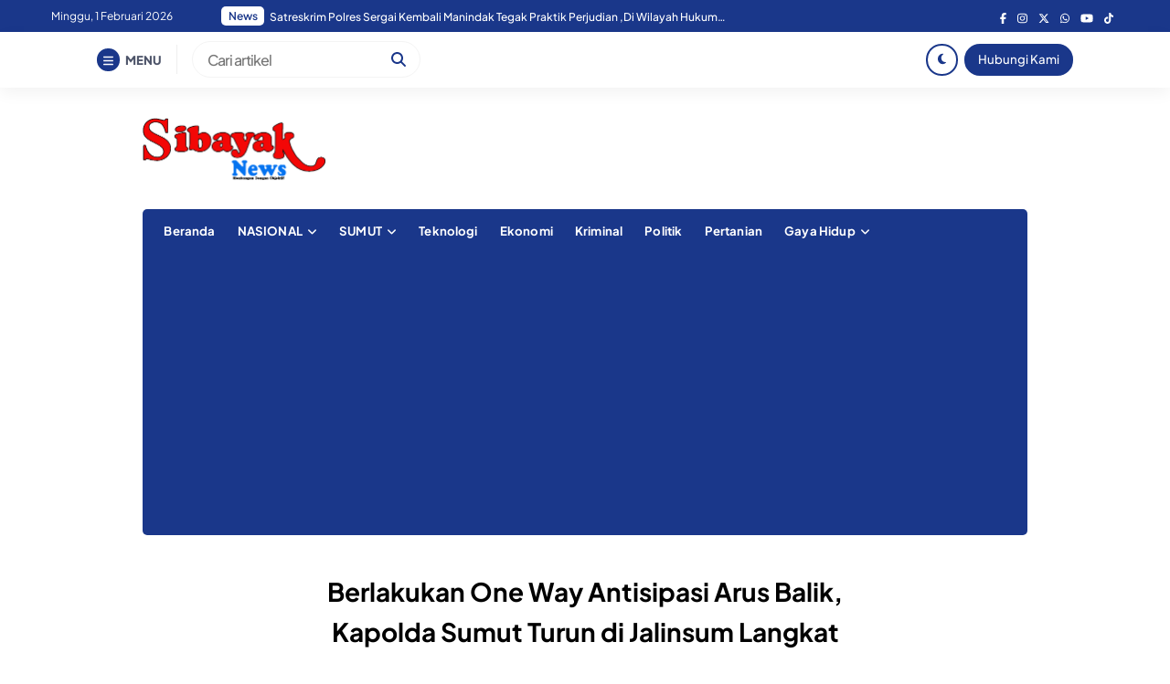

--- FILE ---
content_type: text/html; charset=UTF-8
request_url: https://sibayaknews.com/berlakukan-one-way-antisipasi-arus-balik-kapolda-sumut-turun-di-jalinsum-langkat/
body_size: 19211
content:


<!DOCTYPE html>
<html lang="id">
<head>
    <meta charset="UTF-8">
    <meta name="viewport" content="width=device-width, initial-scale=1.0">
    <link rel="profile" href="https://gmpg.org/xfn/11">

    <meta name='robots' content='index, follow, max-image-preview:large, max-snippet:-1, max-video-preview:-1' />

	<!-- This site is optimized with the Yoast SEO plugin v26.8 - https://yoast.com/product/yoast-seo-wordpress/ -->
	<title>Berlakukan One Way Antisipasi Arus Balik, Kapolda Sumut Turun di Jalinsum Langkat</title>
	<meta name="description" content="Berlakukan One Way Antisipasi Arus Balik, Kapolda Sumut Turun di Jalinsum Langkat" />
	<link rel="canonical" href="https://sibayaknews.com/berlakukan-one-way-antisipasi-arus-balik-kapolda-sumut-turun-di-jalinsum-langkat/" />
	<meta property="og:locale" content="id_ID" />
	<meta property="og:type" content="article" />
	<meta property="og:title" content="Berlakukan One Way Antisipasi Arus Balik, Kapolda Sumut Turun di Jalinsum Langkat" />
	<meta property="og:description" content="Berlakukan One Way Antisipasi Arus Balik, Kapolda Sumut Turun di Jalinsum Langkat" />
	<meta property="og:url" content="https://sibayaknews.com/berlakukan-one-way-antisipasi-arus-balik-kapolda-sumut-turun-di-jalinsum-langkat/" />
	<meta property="og:site_name" content="Sibayaknews.com" />
	<meta property="article:publisher" content="https://web.facebook.com/profile.php?id=61565435062148" />
	<meta property="article:published_time" content="2022-05-05T12:59:59+00:00" />
	<meta property="og:image" content="https://sibayaknews.com/wp-content/uploads/2022/05/19-49-10-aa4-min-3.jpg?v=1651755590" />
	<meta property="og:image:width" content="713" />
	<meta property="og:image:height" content="395" />
	<meta property="og:image:type" content="image/jpeg" />
	<meta name="author" content="Yoel Pasaribu" />
	<meta name="twitter:card" content="summary_large_image" />
	<meta name="twitter:label1" content="Ditulis oleh" />
	<meta name="twitter:data1" content="Yoel Pasaribu" />
	<meta name="twitter:label2" content="Estimasi waktu membaca" />
	<meta name="twitter:data2" content="1 menit" />
	<script type="application/ld+json" class="yoast-schema-graph">{"@context":"https://schema.org","@graph":[{"@type":"Article","@id":"https://sibayaknews.com/berlakukan-one-way-antisipasi-arus-balik-kapolda-sumut-turun-di-jalinsum-langkat/#article","isPartOf":{"@id":"https://sibayaknews.com/berlakukan-one-way-antisipasi-arus-balik-kapolda-sumut-turun-di-jalinsum-langkat/"},"author":{"name":"Yoel Pasaribu","@id":"https://sibayaknews.com/#/schema/person/87847d1f2537f531a3914f9883e1b03a"},"headline":"Berlakukan One Way Antisipasi Arus Balik, Kapolda Sumut Turun di Jalinsum Langkat","datePublished":"2022-05-05T12:59:59+00:00","mainEntityOfPage":{"@id":"https://sibayaknews.com/berlakukan-one-way-antisipasi-arus-balik-kapolda-sumut-turun-di-jalinsum-langkat/"},"wordCount":311,"commentCount":0,"publisher":{"@id":"https://sibayaknews.com/#organization"},"image":{"@id":"https://sibayaknews.com/berlakukan-one-way-antisipasi-arus-balik-kapolda-sumut-turun-di-jalinsum-langkat/#primaryimage"},"thumbnailUrl":"https://i0.wp.com/sibayaknews.com/wp-content/uploads/2022/05/19-49-10-aa4-min-3.jpg?fit=713%2C395&ssl=1?v=1651755590","articleSection":["Langkat"],"inLanguage":"id","potentialAction":[{"@type":"CommentAction","name":"Comment","target":["https://sibayaknews.com/berlakukan-one-way-antisipasi-arus-balik-kapolda-sumut-turun-di-jalinsum-langkat/#respond"]}]},{"@type":"WebPage","@id":"https://sibayaknews.com/berlakukan-one-way-antisipasi-arus-balik-kapolda-sumut-turun-di-jalinsum-langkat/","url":"https://sibayaknews.com/berlakukan-one-way-antisipasi-arus-balik-kapolda-sumut-turun-di-jalinsum-langkat/","name":"Berlakukan One Way Antisipasi Arus Balik, Kapolda Sumut Turun di Jalinsum Langkat","isPartOf":{"@id":"https://sibayaknews.com/#website"},"primaryImageOfPage":{"@id":"https://sibayaknews.com/berlakukan-one-way-antisipasi-arus-balik-kapolda-sumut-turun-di-jalinsum-langkat/#primaryimage"},"image":{"@id":"https://sibayaknews.com/berlakukan-one-way-antisipasi-arus-balik-kapolda-sumut-turun-di-jalinsum-langkat/#primaryimage"},"thumbnailUrl":"https://i0.wp.com/sibayaknews.com/wp-content/uploads/2022/05/19-49-10-aa4-min-3.jpg?fit=713%2C395&ssl=1?v=1651755590","datePublished":"2022-05-05T12:59:59+00:00","description":"Berlakukan One Way Antisipasi Arus Balik, Kapolda Sumut Turun di Jalinsum Langkat","breadcrumb":{"@id":"https://sibayaknews.com/berlakukan-one-way-antisipasi-arus-balik-kapolda-sumut-turun-di-jalinsum-langkat/#breadcrumb"},"inLanguage":"id","potentialAction":[{"@type":"ReadAction","target":["https://sibayaknews.com/berlakukan-one-way-antisipasi-arus-balik-kapolda-sumut-turun-di-jalinsum-langkat/"]}]},{"@type":"ImageObject","inLanguage":"id","@id":"https://sibayaknews.com/berlakukan-one-way-antisipasi-arus-balik-kapolda-sumut-turun-di-jalinsum-langkat/#primaryimage","url":"https://i0.wp.com/sibayaknews.com/wp-content/uploads/2022/05/19-49-10-aa4-min-3.jpg?fit=713%2C395&ssl=1?v=1651755590","contentUrl":"https://i0.wp.com/sibayaknews.com/wp-content/uploads/2022/05/19-49-10-aa4-min-3.jpg?fit=713%2C395&ssl=1?v=1651755590","width":713,"height":395},{"@type":"BreadcrumbList","@id":"https://sibayaknews.com/berlakukan-one-way-antisipasi-arus-balik-kapolda-sumut-turun-di-jalinsum-langkat/#breadcrumb","itemListElement":[{"@type":"ListItem","position":1,"name":"Home","item":"https://sibayaknews.com/"},{"@type":"ListItem","position":2,"name":"Berlakukan One Way Antisipasi Arus Balik, Kapolda Sumut Turun di Jalinsum Langkat"}]},{"@type":"WebSite","@id":"https://sibayaknews.com/#website","url":"https://sibayaknews.com/","name":"Sibayak News","description":"Membangun Dengan Objektif","publisher":{"@id":"https://sibayaknews.com/#organization"},"potentialAction":[{"@type":"SearchAction","target":{"@type":"EntryPoint","urlTemplate":"https://sibayaknews.com/?s={search_term_string}"},"query-input":{"@type":"PropertyValueSpecification","valueRequired":true,"valueName":"search_term_string"}}],"inLanguage":"id"},{"@type":"Organization","@id":"https://sibayaknews.com/#organization","name":"sibayak news","url":"https://sibayaknews.com/","logo":{"@type":"ImageObject","inLanguage":"id","@id":"https://sibayaknews.com/#/schema/logo/image/","url":"https://i0.wp.com/sibayaknews.com/wp-content/uploads/2021/07/logo2-2.png?fit=448%2C233&ssl=1","contentUrl":"https://i0.wp.com/sibayaknews.com/wp-content/uploads/2021/07/logo2-2.png?fit=448%2C233&ssl=1","width":448,"height":233,"caption":"sibayak news"},"image":{"@id":"https://sibayaknews.com/#/schema/logo/image/"},"sameAs":["https://web.facebook.com/profile.php?id=61565435062148","https://www.tiktok.com/@sibayaknews.com","https://www.youtube.com/channel/UChWnkJH5XtNAuqOu-aTIaCQ/videos"]},{"@type":"Person","@id":"https://sibayaknews.com/#/schema/person/87847d1f2537f531a3914f9883e1b03a","name":"Yoel Pasaribu","image":{"@type":"ImageObject","inLanguage":"id","@id":"https://sibayaknews.com/#/schema/person/image/","url":"https://secure.gravatar.com/avatar/edca50adfa5a1e6e3447c41dcceb98370c5a9a52e5b39b4116adb806bb5e0f0b?s=96&d=mm&r=g","contentUrl":"https://secure.gravatar.com/avatar/edca50adfa5a1e6e3447c41dcceb98370c5a9a52e5b39b4116adb806bb5e0f0b?s=96&d=mm&r=g","caption":"Yoel Pasaribu"},"sameAs":["https://sibayaknews.com/"],"url":"https://sibayaknews.com/author/yoel/"}]}</script>
	<!-- / Yoast SEO plugin. -->


<link rel='dns-prefetch' href='//cdnjs.cloudflare.com' />
<link rel='dns-prefetch' href='//cdn.jsdelivr.net' />
<link rel='dns-prefetch' href='//stats.wp.com' />
<link rel='preconnect' href='//i0.wp.com' />
<link rel='preconnect' href='//c0.wp.com' />
<link rel="alternate" type="application/rss+xml" title="Sibayaknews.com &raquo; Umpan Komentar" href="https://sibayaknews.com/comments/feed/" />
<link rel="alternate" type="application/rss+xml" title="Sibayaknews.com &raquo; Berlakukan One Way Antisipasi Arus Balik, Kapolda Sumut Turun di Jalinsum Langkat Umpan Komentar" href="https://sibayaknews.com/berlakukan-one-way-antisipasi-arus-balik-kapolda-sumut-turun-di-jalinsum-langkat/feed/" />
<style id='wp-img-auto-sizes-contain-inline-css'>
img:is([sizes=auto i],[sizes^="auto," i]){contain-intrinsic-size:3000px 1500px}
/*# sourceURL=wp-img-auto-sizes-contain-inline-css */
</style>
<style id='wp-block-library-inline-css'>
:root{--wp-block-synced-color:#7a00df;--wp-block-synced-color--rgb:122,0,223;--wp-bound-block-color:var(--wp-block-synced-color);--wp-editor-canvas-background:#ddd;--wp-admin-theme-color:#007cba;--wp-admin-theme-color--rgb:0,124,186;--wp-admin-theme-color-darker-10:#006ba1;--wp-admin-theme-color-darker-10--rgb:0,107,160.5;--wp-admin-theme-color-darker-20:#005a87;--wp-admin-theme-color-darker-20--rgb:0,90,135;--wp-admin-border-width-focus:2px}@media (min-resolution:192dpi){:root{--wp-admin-border-width-focus:1.5px}}.wp-element-button{cursor:pointer}:root .has-very-light-gray-background-color{background-color:#eee}:root .has-very-dark-gray-background-color{background-color:#313131}:root .has-very-light-gray-color{color:#eee}:root .has-very-dark-gray-color{color:#313131}:root .has-vivid-green-cyan-to-vivid-cyan-blue-gradient-background{background:linear-gradient(135deg,#00d084,#0693e3)}:root .has-purple-crush-gradient-background{background:linear-gradient(135deg,#34e2e4,#4721fb 50%,#ab1dfe)}:root .has-hazy-dawn-gradient-background{background:linear-gradient(135deg,#faaca8,#dad0ec)}:root .has-subdued-olive-gradient-background{background:linear-gradient(135deg,#fafae1,#67a671)}:root .has-atomic-cream-gradient-background{background:linear-gradient(135deg,#fdd79a,#004a59)}:root .has-nightshade-gradient-background{background:linear-gradient(135deg,#330968,#31cdcf)}:root .has-midnight-gradient-background{background:linear-gradient(135deg,#020381,#2874fc)}:root{--wp--preset--font-size--normal:16px;--wp--preset--font-size--huge:42px}.has-regular-font-size{font-size:1em}.has-larger-font-size{font-size:2.625em}.has-normal-font-size{font-size:var(--wp--preset--font-size--normal)}.has-huge-font-size{font-size:var(--wp--preset--font-size--huge)}.has-text-align-center{text-align:center}.has-text-align-left{text-align:left}.has-text-align-right{text-align:right}.has-fit-text{white-space:nowrap!important}#end-resizable-editor-section{display:none}.aligncenter{clear:both}.items-justified-left{justify-content:flex-start}.items-justified-center{justify-content:center}.items-justified-right{justify-content:flex-end}.items-justified-space-between{justify-content:space-between}.screen-reader-text{border:0;clip-path:inset(50%);height:1px;margin:-1px;overflow:hidden;padding:0;position:absolute;width:1px;word-wrap:normal!important}.screen-reader-text:focus{background-color:#ddd;clip-path:none;color:#444;display:block;font-size:1em;height:auto;left:5px;line-height:normal;padding:15px 23px 14px;text-decoration:none;top:5px;width:auto;z-index:100000}html :where(.has-border-color){border-style:solid}html :where([style*=border-top-color]){border-top-style:solid}html :where([style*=border-right-color]){border-right-style:solid}html :where([style*=border-bottom-color]){border-bottom-style:solid}html :where([style*=border-left-color]){border-left-style:solid}html :where([style*=border-width]){border-style:solid}html :where([style*=border-top-width]){border-top-style:solid}html :where([style*=border-right-width]){border-right-style:solid}html :where([style*=border-bottom-width]){border-bottom-style:solid}html :where([style*=border-left-width]){border-left-style:solid}html :where(img[class*=wp-image-]){height:auto;max-width:100%}:where(figure){margin:0 0 1em}html :where(.is-position-sticky){--wp-admin--admin-bar--position-offset:var(--wp-admin--admin-bar--height,0px)}@media screen and (max-width:600px){html :where(.is-position-sticky){--wp-admin--admin-bar--position-offset:0px}}

/*# sourceURL=wp-block-library-inline-css */
</style><style id='global-styles-inline-css'>
:root{--wp--preset--aspect-ratio--square: 1;--wp--preset--aspect-ratio--4-3: 4/3;--wp--preset--aspect-ratio--3-4: 3/4;--wp--preset--aspect-ratio--3-2: 3/2;--wp--preset--aspect-ratio--2-3: 2/3;--wp--preset--aspect-ratio--16-9: 16/9;--wp--preset--aspect-ratio--9-16: 9/16;--wp--preset--color--black: #000000;--wp--preset--color--cyan-bluish-gray: #abb8c3;--wp--preset--color--white: #ffffff;--wp--preset--color--pale-pink: #f78da7;--wp--preset--color--vivid-red: #cf2e2e;--wp--preset--color--luminous-vivid-orange: #ff6900;--wp--preset--color--luminous-vivid-amber: #fcb900;--wp--preset--color--light-green-cyan: #7bdcb5;--wp--preset--color--vivid-green-cyan: #00d084;--wp--preset--color--pale-cyan-blue: #8ed1fc;--wp--preset--color--vivid-cyan-blue: #0693e3;--wp--preset--color--vivid-purple: #9b51e0;--wp--preset--gradient--vivid-cyan-blue-to-vivid-purple: linear-gradient(135deg,rgb(6,147,227) 0%,rgb(155,81,224) 100%);--wp--preset--gradient--light-green-cyan-to-vivid-green-cyan: linear-gradient(135deg,rgb(122,220,180) 0%,rgb(0,208,130) 100%);--wp--preset--gradient--luminous-vivid-amber-to-luminous-vivid-orange: linear-gradient(135deg,rgb(252,185,0) 0%,rgb(255,105,0) 100%);--wp--preset--gradient--luminous-vivid-orange-to-vivid-red: linear-gradient(135deg,rgb(255,105,0) 0%,rgb(207,46,46) 100%);--wp--preset--gradient--very-light-gray-to-cyan-bluish-gray: linear-gradient(135deg,rgb(238,238,238) 0%,rgb(169,184,195) 100%);--wp--preset--gradient--cool-to-warm-spectrum: linear-gradient(135deg,rgb(74,234,220) 0%,rgb(151,120,209) 20%,rgb(207,42,186) 40%,rgb(238,44,130) 60%,rgb(251,105,98) 80%,rgb(254,248,76) 100%);--wp--preset--gradient--blush-light-purple: linear-gradient(135deg,rgb(255,206,236) 0%,rgb(152,150,240) 100%);--wp--preset--gradient--blush-bordeaux: linear-gradient(135deg,rgb(254,205,165) 0%,rgb(254,45,45) 50%,rgb(107,0,62) 100%);--wp--preset--gradient--luminous-dusk: linear-gradient(135deg,rgb(255,203,112) 0%,rgb(199,81,192) 50%,rgb(65,88,208) 100%);--wp--preset--gradient--pale-ocean: linear-gradient(135deg,rgb(255,245,203) 0%,rgb(182,227,212) 50%,rgb(51,167,181) 100%);--wp--preset--gradient--electric-grass: linear-gradient(135deg,rgb(202,248,128) 0%,rgb(113,206,126) 100%);--wp--preset--gradient--midnight: linear-gradient(135deg,rgb(2,3,129) 0%,rgb(40,116,252) 100%);--wp--preset--font-size--small: 13px;--wp--preset--font-size--medium: 20px;--wp--preset--font-size--large: 36px;--wp--preset--font-size--x-large: 42px;--wp--preset--spacing--20: 0.44rem;--wp--preset--spacing--30: 0.67rem;--wp--preset--spacing--40: 1rem;--wp--preset--spacing--50: 1.5rem;--wp--preset--spacing--60: 2.25rem;--wp--preset--spacing--70: 3.38rem;--wp--preset--spacing--80: 5.06rem;--wp--preset--shadow--natural: 6px 6px 9px rgba(0, 0, 0, 0.2);--wp--preset--shadow--deep: 12px 12px 50px rgba(0, 0, 0, 0.4);--wp--preset--shadow--sharp: 6px 6px 0px rgba(0, 0, 0, 0.2);--wp--preset--shadow--outlined: 6px 6px 0px -3px rgb(255, 255, 255), 6px 6px rgb(0, 0, 0);--wp--preset--shadow--crisp: 6px 6px 0px rgb(0, 0, 0);}:where(.is-layout-flex){gap: 0.5em;}:where(.is-layout-grid){gap: 0.5em;}body .is-layout-flex{display: flex;}.is-layout-flex{flex-wrap: wrap;align-items: center;}.is-layout-flex > :is(*, div){margin: 0;}body .is-layout-grid{display: grid;}.is-layout-grid > :is(*, div){margin: 0;}:where(.wp-block-columns.is-layout-flex){gap: 2em;}:where(.wp-block-columns.is-layout-grid){gap: 2em;}:where(.wp-block-post-template.is-layout-flex){gap: 1.25em;}:where(.wp-block-post-template.is-layout-grid){gap: 1.25em;}.has-black-color{color: var(--wp--preset--color--black) !important;}.has-cyan-bluish-gray-color{color: var(--wp--preset--color--cyan-bluish-gray) !important;}.has-white-color{color: var(--wp--preset--color--white) !important;}.has-pale-pink-color{color: var(--wp--preset--color--pale-pink) !important;}.has-vivid-red-color{color: var(--wp--preset--color--vivid-red) !important;}.has-luminous-vivid-orange-color{color: var(--wp--preset--color--luminous-vivid-orange) !important;}.has-luminous-vivid-amber-color{color: var(--wp--preset--color--luminous-vivid-amber) !important;}.has-light-green-cyan-color{color: var(--wp--preset--color--light-green-cyan) !important;}.has-vivid-green-cyan-color{color: var(--wp--preset--color--vivid-green-cyan) !important;}.has-pale-cyan-blue-color{color: var(--wp--preset--color--pale-cyan-blue) !important;}.has-vivid-cyan-blue-color{color: var(--wp--preset--color--vivid-cyan-blue) !important;}.has-vivid-purple-color{color: var(--wp--preset--color--vivid-purple) !important;}.has-black-background-color{background-color: var(--wp--preset--color--black) !important;}.has-cyan-bluish-gray-background-color{background-color: var(--wp--preset--color--cyan-bluish-gray) !important;}.has-white-background-color{background-color: var(--wp--preset--color--white) !important;}.has-pale-pink-background-color{background-color: var(--wp--preset--color--pale-pink) !important;}.has-vivid-red-background-color{background-color: var(--wp--preset--color--vivid-red) !important;}.has-luminous-vivid-orange-background-color{background-color: var(--wp--preset--color--luminous-vivid-orange) !important;}.has-luminous-vivid-amber-background-color{background-color: var(--wp--preset--color--luminous-vivid-amber) !important;}.has-light-green-cyan-background-color{background-color: var(--wp--preset--color--light-green-cyan) !important;}.has-vivid-green-cyan-background-color{background-color: var(--wp--preset--color--vivid-green-cyan) !important;}.has-pale-cyan-blue-background-color{background-color: var(--wp--preset--color--pale-cyan-blue) !important;}.has-vivid-cyan-blue-background-color{background-color: var(--wp--preset--color--vivid-cyan-blue) !important;}.has-vivid-purple-background-color{background-color: var(--wp--preset--color--vivid-purple) !important;}.has-black-border-color{border-color: var(--wp--preset--color--black) !important;}.has-cyan-bluish-gray-border-color{border-color: var(--wp--preset--color--cyan-bluish-gray) !important;}.has-white-border-color{border-color: var(--wp--preset--color--white) !important;}.has-pale-pink-border-color{border-color: var(--wp--preset--color--pale-pink) !important;}.has-vivid-red-border-color{border-color: var(--wp--preset--color--vivid-red) !important;}.has-luminous-vivid-orange-border-color{border-color: var(--wp--preset--color--luminous-vivid-orange) !important;}.has-luminous-vivid-amber-border-color{border-color: var(--wp--preset--color--luminous-vivid-amber) !important;}.has-light-green-cyan-border-color{border-color: var(--wp--preset--color--light-green-cyan) !important;}.has-vivid-green-cyan-border-color{border-color: var(--wp--preset--color--vivid-green-cyan) !important;}.has-pale-cyan-blue-border-color{border-color: var(--wp--preset--color--pale-cyan-blue) !important;}.has-vivid-cyan-blue-border-color{border-color: var(--wp--preset--color--vivid-cyan-blue) !important;}.has-vivid-purple-border-color{border-color: var(--wp--preset--color--vivid-purple) !important;}.has-vivid-cyan-blue-to-vivid-purple-gradient-background{background: var(--wp--preset--gradient--vivid-cyan-blue-to-vivid-purple) !important;}.has-light-green-cyan-to-vivid-green-cyan-gradient-background{background: var(--wp--preset--gradient--light-green-cyan-to-vivid-green-cyan) !important;}.has-luminous-vivid-amber-to-luminous-vivid-orange-gradient-background{background: var(--wp--preset--gradient--luminous-vivid-amber-to-luminous-vivid-orange) !important;}.has-luminous-vivid-orange-to-vivid-red-gradient-background{background: var(--wp--preset--gradient--luminous-vivid-orange-to-vivid-red) !important;}.has-very-light-gray-to-cyan-bluish-gray-gradient-background{background: var(--wp--preset--gradient--very-light-gray-to-cyan-bluish-gray) !important;}.has-cool-to-warm-spectrum-gradient-background{background: var(--wp--preset--gradient--cool-to-warm-spectrum) !important;}.has-blush-light-purple-gradient-background{background: var(--wp--preset--gradient--blush-light-purple) !important;}.has-blush-bordeaux-gradient-background{background: var(--wp--preset--gradient--blush-bordeaux) !important;}.has-luminous-dusk-gradient-background{background: var(--wp--preset--gradient--luminous-dusk) !important;}.has-pale-ocean-gradient-background{background: var(--wp--preset--gradient--pale-ocean) !important;}.has-electric-grass-gradient-background{background: var(--wp--preset--gradient--electric-grass) !important;}.has-midnight-gradient-background{background: var(--wp--preset--gradient--midnight) !important;}.has-small-font-size{font-size: var(--wp--preset--font-size--small) !important;}.has-medium-font-size{font-size: var(--wp--preset--font-size--medium) !important;}.has-large-font-size{font-size: var(--wp--preset--font-size--large) !important;}.has-x-large-font-size{font-size: var(--wp--preset--font-size--x-large) !important;}
/*# sourceURL=global-styles-inline-css */
</style>

<style id='classic-theme-styles-inline-css'>
/*! This file is auto-generated */
.wp-block-button__link{color:#fff;background-color:#32373c;border-radius:9999px;box-shadow:none;text-decoration:none;padding:calc(.667em + 2px) calc(1.333em + 2px);font-size:1.125em}.wp-block-file__button{background:#32373c;color:#fff;text-decoration:none}
/*# sourceURL=/wp-includes/css/classic-themes.min.css */
</style>
<link rel='stylesheet' id='contact-form-7-css' href='https://sibayaknews.com/wp-content/plugins/contact-form-7/includes/css/styles.css?ver=6.1.2' media='all' />
<link rel='stylesheet' id='dashicons-css' href='https://c0.wp.com/c/6.9/wp-includes/css/dashicons.min.css' media='all' />
<link rel='stylesheet' id='everest-forms-general-css' href='https://sibayaknews.com/wp-content/plugins/everest-forms/assets/css/everest-forms.css?ver=3.4.0' media='all' />
<link rel='stylesheet' id='jquery-intl-tel-input-css' href='https://sibayaknews.com/wp-content/plugins/everest-forms/assets/css/intlTelInput.css?ver=3.4.0' media='all' />
<link rel='stylesheet' id='post-views-counter-frontend-css' href='https://sibayaknews.com/wp-content/plugins/post-views-counter/css/frontend.min.css?ver=1.5.1' media='all' />
<link rel='stylesheet' id='raylight-style-css' href='https://sibayaknews.com/wp-content/themes/raylight-redesign-master/style.css?ver=1.2.6' media='all' />
<link rel='stylesheet' id='ray-main-style-css' href='https://sibayaknews.com/wp-content/themes/raylight-redesign-master/assets/css/style.min.css?ver=1.2.6' media='all' />
<link rel='stylesheet' id='fontawesome_style-css' href='https://cdnjs.cloudflare.com/ajax/libs/font-awesome/6.7.0/css/all.min.css?ver=6.7.0' media='all' />
<link rel='stylesheet' id='ray-swiper-css-css' href='https://cdn.jsdelivr.net/npm/swiper@8/swiper-bundle.min.css?ver=8' media='all' />
<style id='akismet-widget-style-inline-css'>

			.a-stats {
				--akismet-color-mid-green: #357b49;
				--akismet-color-white: #fff;
				--akismet-color-light-grey: #f6f7f7;

				max-width: 350px;
				width: auto;
			}

			.a-stats * {
				all: unset;
				box-sizing: border-box;
			}

			.a-stats strong {
				font-weight: 600;
			}

			.a-stats a.a-stats__link,
			.a-stats a.a-stats__link:visited,
			.a-stats a.a-stats__link:active {
				background: var(--akismet-color-mid-green);
				border: none;
				box-shadow: none;
				border-radius: 8px;
				color: var(--akismet-color-white);
				cursor: pointer;
				display: block;
				font-family: -apple-system, BlinkMacSystemFont, 'Segoe UI', 'Roboto', 'Oxygen-Sans', 'Ubuntu', 'Cantarell', 'Helvetica Neue', sans-serif;
				font-weight: 500;
				padding: 12px;
				text-align: center;
				text-decoration: none;
				transition: all 0.2s ease;
			}

			/* Extra specificity to deal with TwentyTwentyOne focus style */
			.widget .a-stats a.a-stats__link:focus {
				background: var(--akismet-color-mid-green);
				color: var(--akismet-color-white);
				text-decoration: none;
			}

			.a-stats a.a-stats__link:hover {
				filter: brightness(110%);
				box-shadow: 0 4px 12px rgba(0, 0, 0, 0.06), 0 0 2px rgba(0, 0, 0, 0.16);
			}

			.a-stats .count {
				color: var(--akismet-color-white);
				display: block;
				font-size: 1.5em;
				line-height: 1.4;
				padding: 0 13px;
				white-space: nowrap;
			}
		
/*# sourceURL=akismet-widget-style-inline-css */
</style>
<script async src="https://pagead2.googlesyndication.com/pagead/js/adsbygoogle.js?client=ca-pub-2330489149443746"
     crossorigin="anonymous"></script>
<meta name="google-site-verification" content="FZfZb1IJcqImzQ4vWoJkAZBD1c8mVxWReMWFZx-yMiE" />
<script async type="application/javascript"
        src="https://news.google.com/swg/js/v1/swg-basic.js"></script>
<script>
  (self.SWG_BASIC = self.SWG_BASIC || []).push( basicSubscriptions => {
    basicSubscriptions.init({
      type: "NewsArticle",
      isPartOfType: ["Product"],
      isPartOfProductId: "CAow1P60DA:openaccess",
      clientOptions: { theme: "light", lang: "id" },
    });
  });
</script>
<meta name="Trafficstars" content="siteID">
	<style>img#wpstats{display:none}</style>
		<script async src="https://pagead2.googlesyndication.com/pagead/js/adsbygoogle.js?client=ca-pub-2330489149443746"
     crossorigin="anonymous"></script>	<style type="text/css">
        :root {  }
		body { font-size: 1rem; }.ray-main-single-content p, .ray-main-single-content ul li, .ray-main-single-content ol li { font-size: 1rem; }.ray-custom-post-1-title { font-weight: 500; }.ray-footer-copy-wrapper { padding: 1em 0 80px 0; }@media (min-width: 668px) { .ray-footer-copy-wrapper { padding: 1em 0; } }	</style>
<link rel="icon" href="https://i0.wp.com/sibayaknews.com/wp-content/uploads/2025/04/SIBAYAK_NEWS-removebg-preview.png?fit=32%2C32&#038;ssl=1" sizes="32x32" />
<link rel="icon" href="https://i0.wp.com/sibayaknews.com/wp-content/uploads/2025/04/SIBAYAK_NEWS-removebg-preview.png?fit=192%2C189&#038;ssl=1" sizes="192x192" />
<link rel="apple-touch-icon" href="https://i0.wp.com/sibayaknews.com/wp-content/uploads/2025/04/SIBAYAK_NEWS-removebg-preview.png?fit=180%2C177&#038;ssl=1" />
<meta name="msapplication-TileImage" content="https://i0.wp.com/sibayaknews.com/wp-content/uploads/2025/04/SIBAYAK_NEWS-removebg-preview.png?fit=270%2C266&#038;ssl=1" />
<link rel='stylesheet' id='ray-google-font-css' href='https://fonts.googleapis.com/css2?family=Montserrat%3Aital%2Cwght%400%2C300%3B0%2C400%3B0%2C500%3B0%2C600%3B0%2C700%3B0%2C800%3B0%2C900%3B1%2C300%3B1%2C400%3B1%2C500%3B1%2C600%3B1%2C700%3B1%2C800%3B1%2C900&#038;display=swap&#038;ver=6.9' media='all' />
<link rel='stylesheet' id='ray-google-font-2-css' href='https://fonts.googleapis.com/css2?family=DM+Sans%3Aital%2Cwght%400%2C400%3B0%2C500%3B0%2C700%3B1%2C400%3B1%2C500%3B1%2C700&#038;display=swap&#038;ver=6.9' media='all' />
</head>
<body class="wp-singular post-template-default single single-post postid-10092 single-format-standard wp-custom-logo wp-theme-raylight-redesign-master everest-forms-no-js">
<a class="skip-link screen-reader-text" href="#content">Skip to content</a>



<nav class="ray-navtop-wrapper">
    <div class="container">
        
        <di class="ray-navtop-container">
            <div class="ray-navtop-left">
                <span class="ray-navtop-datenow">
                    Minggu, 1 Februari 2026                </span>
                <div class="ray-newsticker">
                    
<span class="ray-newsticker-heading">
    News</span>
<div class="newsticker-container">
            <a href="https://sibayaknews.com/kunjungan-kerja-spesifik-komisi-iii-dpr-ri-tahun-2026-dalam-rangka-pengawasan-penegakan-hukum-terpadu-di-sumatera-utara/" class="newsticker-single active">KUNJUNGAN KERJA SPESIFIK KOMISI III DPR-RI TAHUN 2026 DALAM RANGKA PENGAWASAN PENEGAKAN HUKUM TERPADU DI SUMATERA UTARA*</a>
            <a href="https://sibayaknews.com/satreskrim-polres-sergai-kembali-manindak-tegak-praktik-perjudian-di-wilayah-hukum-sergai/" class="newsticker-single ">Satreskrim Polres Sergai Kembali Manindak Tegak Praktik Perjudian ,Di Wilayah Hukum Sergai.</a>
            <a href="https://sibayaknews.com/dukung-pembangunan-strategis-nasional-demi-kepentingan-rakyat/" class="newsticker-single ">Dukung Pembangunan Strategis Nasional Demi Kepentingan Rakyat</a>
            <a href="https://sibayaknews.com/polres-serdang-bedagai-gelar-pemusnahan-barang-bukti-narkoba-jenis-ganja/" class="newsticker-single ">Polres Serdang Bedagai Gelar Pemusnahan Barang Bukti Narkoba Jenis Ganja</a>
            <a href="https://sibayaknews.com/polres-sergai-gelar-upacara-pemberian-satya-lancana-polri-yang-pimpin-wakapolres/" class="newsticker-single ">Polres Sergai Gelar Upacara Pemberian Satya Lancana Polri, yang pimpin  Wakapolres .</a>
    </div>

                </div>
            </div>

            <div class="ray-navtop-social">
                <ul><li><a href="https://www.youtube.com/redirect?event=channel_description&redir_token=[base64]&q=https%3A%2F%2Fwww.facebook.com%2Fshare%2F1XRJruiaGi%2F"><i class="fab fa-facebook-f"></i></a></li><li><a href="https://www.instagram.com/sibayak_news/"><i class="fab fa-instagram"></i></a></li><li><a href="#"><i class="fa-brands fa-x-twitter"></i></a></li><li><a href="#"><i class="fab fa-whatsapp"></i></a></li><li><a href="https://www.youtube.com/channel/UChWnkJH5XtNAuqOu-aTIaCQ"><i class="fab fa-youtube"></i></a></li><li><a href="https://www.youtube.com/redirect?event=channel_description&redir_token=[base64]&q=https%3A%2F%2Fwww.tiktok.com%2F%40sibayaknews.com%3F_t%3DZS-8tB4LtzFHCk%26_r%3D1"><i class="fab fa-tiktok"></i></a></li></ul>            </div>
        </di>

    </div>
</nav>

    
<nav class="ray-navbar">
    <div class="container">
        
        <div class="ray-navbar-container">
            <div class="ray-navbar-left">
                <div class="ray-menu-button">
                    <span class="ray-menu-button-icon">
                        <i class="fas fa-bars"></i>
                    </span>
                    <span class="ray-menu-button-text">MENU</span>
                </div>
                <div class="ray-navbar-search">
                    <form action="https://sibayaknews.com/" method="get">
    <input type="text" name="s" placeholder="Cari artikel" value="">
    <button type="submit"><i class="fas fa-search"></i></button>
</form>                </div>
            </div>
            <div class="ray-navbar-right">
                                <span class="ray-nav-right-dark">
                    <i class="fas fa-moon"></i>
                </span>
                                <a href="https://sibayaknews.com/contact-us/" target="_blank" class="ray-nav-right-button">Hubungi Kami</a>            </div>
        </div>

    </div>
</nav>


<nav class="ray-navbar-mobile">
    <div class="container">
        
        <div class="ray-navbar-mobile-container">
            <div class="ray-navbar-mobile-menu-button">
                <span><i class="fas fa-bars"></i></span>
            </div>
            <div class="ray-navbar-mobile-branding">
                <div class="ray-branding-mobile">
                    <a href="https://sibayaknews.com/" class="ray-logo"><img src="https://sibayaknews.com/wp-content/uploads/2021/07/cropped-cropped-cropped-logo2-2-1.png" alt="Sibayaknews.com"></a><a href="https://sibayaknews.com/" class="ray-logo-dark-mode"><img src="" alt="Sibayaknews.com"></a>                </div>
            </div>
            <div class="ray-navbar-mobile-search-button">
                <span><i class="fas fa-search"></i></span>
            </div>
        </div>

    </div>
</nav>

<section class="ray-navbar-menu-wrapper">
    <nav class="ray-navbar-menu">
        <div class="ray-navbar-menu-close">
            <span>
                <svg width="28" height="28" viewBox="0 0 24 24" fill="none" xmlns="http://www.w3.org/2000/svg">
                    <path d="M17.59 5L12 10.59L6.41 5L5 6.41L10.59 12L5 17.59L6.41 19L12 13.41L17.59 19L19 17.59L13.41 12L19 6.41L17.59 5Z" fill="#2E3A59"></path>
                </svg>
            </span>
        </div>
        <div class="ray-navbar-menu-menu">
            <section class="ray-navbar-menu-widget">
                <section id="categories-3" class="widget widget_categories"><h2 class="widget-title">Kategori</h2>
			<ul>
					<li class="cat-item cat-item-197"><a href="https://sibayaknews.com/category/advetorial/">ADVETORIAL</a>
</li>
	<li class="cat-item cat-item-190"><a href="https://sibayaknews.com/category/potret/alam/">Alam</a>
</li>
	<li class="cat-item cat-item-2146"><a href="https://sibayaknews.com/category/artificial-intelligence/">Artificial Intelligence</a>
</li>
	<li class="cat-item cat-item-2147"><a href="https://sibayaknews.com/category/bencana-alam/">Bencana Alam</a>
</li>
	<li class="cat-item cat-item-1521"><a href="https://sibayaknews.com/category/sumut/binjai/">Binjai</a>
</li>
	<li class="cat-item cat-item-2148"><a href="https://sibayaknews.com/category/bisnis/">Bisnis</a>
</li>
	<li class="cat-item cat-item-194"><a href="https://sibayaknews.com/category/potret/budaya/">Budaya</a>
</li>
	<li class="cat-item cat-item-183"><a href="https://sibayaknews.com/category/zona-merah/crime/">Crime</a>
</li>
	<li class="cat-item cat-item-177"><a href="https://sibayaknews.com/category/regional/dairi/">Dairi</a>
</li>
	<li class="cat-item cat-item-179"><a href="https://sibayaknews.com/category/regional/deli-serdang/">Deli Serdang</a>
</li>
	<li class="cat-item cat-item-192"><a href="https://sibayaknews.com/category/potret/ekonomi/">Ekonomi</a>
</li>
	<li class="cat-item cat-item-370"><a href="https://sibayaknews.com/category/entertainment/">ENTERTAINMENT</a>
</li>
	<li class="cat-item cat-item-311"><a href="https://sibayaknews.com/category/fashion/">Fashion</a>
</li>
	<li class="cat-item cat-item-312"><a href="https://sibayaknews.com/category/food/">food</a>
</li>
	<li class="cat-item cat-item-580"><a href="https://sibayaknews.com/category/gadgets/">Gadgets</a>
</li>
	<li class="cat-item cat-item-754"><a href="https://sibayaknews.com/category/gaming/">Gaming</a>
</li>
	<li class="cat-item cat-item-624"><a href="https://sibayaknews.com/category/global-trade/">Global Trade</a>
</li>
	<li class="cat-item cat-item-313"><a href="https://sibayaknews.com/category/health/">Health</a>
</li>
	<li class="cat-item cat-item-1523"><a href="https://sibayaknews.com/category/hotel/">Hotel</a>
</li>
	<li class="cat-item cat-item-2149"><a href="https://sibayaknews.com/category/internasional/">Internasional</a>
</li>
	<li class="cat-item cat-item-625"><a href="https://sibayaknews.com/category/investments/">Investments</a>
</li>
	<li class="cat-item cat-item-196"><a href="https://sibayaknews.com/category/jaga-jarak/">JAGA JARAK!</a>
</li>
	<li class="cat-item cat-item-798"><a href="https://sibayaknews.com/category/regional/jakarta/">Jakarta</a>
</li>
	<li class="cat-item cat-item-174"><a href="https://sibayaknews.com/category/simalem/">Karo</a>
</li>
	<li class="cat-item cat-item-2051"><a href="https://sibayaknews.com/category/karo-simalem/">KARO</a>
</li>
	<li class="cat-item cat-item-193"><a href="https://sibayaknews.com/category/potret/kesehatan/">Kesehatan</a>
</li>
	<li class="cat-item cat-item-1057"><a href="https://sibayaknews.com/category/kriminal/">Kriminal</a>
</li>
	<li class="cat-item cat-item-181"><a href="https://sibayaknews.com/category/regional/langkat/">Langkat</a>
</li>
	<li class="cat-item cat-item-184"><a href="https://sibayaknews.com/category/zona-merah/lapor/">Lapor!</a>
</li>
	<li class="cat-item cat-item-755"><a href="https://sibayaknews.com/category/lifestyle/">Lifestyle</a>
</li>
	<li class="cat-item cat-item-626"><a href="https://sibayaknews.com/category/market/">Market</a>
</li>
	<li class="cat-item cat-item-175"><a href="https://sibayaknews.com/category/regional/medan/">Medan</a>
</li>
	<li class="cat-item cat-item-627"><a href="https://sibayaknews.com/category/money/">Money</a>
</li>
	<li class="cat-item cat-item-195"><a href="https://sibayaknews.com/category/nasional/">NASIONAL</a>
</li>
	<li class="cat-item cat-item-583"><a href="https://sibayaknews.com/category/news/">News</a>
</li>
	<li class="cat-item cat-item-1058"><a href="https://sibayaknews.com/category/olahraga/">Olahraga</a>
</li>
	<li class="cat-item cat-item-316"><a href="https://sibayaknews.com/category/opini/">OPINI</a>
</li>
	<li class="cat-item cat-item-1059"><a href="https://sibayaknews.com/category/otomotif/">Otomotif</a>
</li>
	<li class="cat-item cat-item-178"><a href="https://sibayaknews.com/category/regional/pakpak-barat/">Pakpak Barat</a>
</li>
	<li class="cat-item cat-item-1522"><a href="https://sibayaknews.com/category/pemantang-siantar/">Pemantang Siantar</a>
</li>
	<li class="cat-item cat-item-188"><a href="https://sibayaknews.com/category/potret/pendidikan/">Pendidikan</a>
</li>
	<li class="cat-item cat-item-191"><a href="https://sibayaknews.com/category/potret/pertanian/">Pertanian</a>
</li>
	<li class="cat-item cat-item-584"><a href="https://sibayaknews.com/category/politics/">Politics</a>
</li>
	<li class="cat-item cat-item-371"><a href="https://sibayaknews.com/category/politik/">POLITIK</a>
</li>
	<li class="cat-item cat-item-187"><a href="https://sibayaknews.com/category/potret/">POTRET</a>
</li>
	<li class="cat-item cat-item-173"><a href="https://sibayaknews.com/category/regional/">REGIONAL</a>
</li>
	<li class="cat-item cat-item-185"><a href="https://sibayaknews.com/category/regulasi/">Regulasi</a>
</li>
	<li class="cat-item cat-item-1519"><a href="https://sibayaknews.com/category/samosir/">Samosir</a>
</li>
	<li class="cat-item cat-item-180"><a href="https://sibayaknews.com/category/regional/sergai/">Sergai</a>
</li>
	<li class="cat-item cat-item-176"><a href="https://sibayaknews.com/category/regional/simalungun/">Simalungun</a>
</li>
	<li class="cat-item cat-item-2151"><a href="https://sibayaknews.com/category/social-media/">Social Media</a>
</li>
	<li class="cat-item cat-item-372"><a href="https://sibayaknews.com/category/sports/">Sports</a>
</li>
	<li class="cat-item cat-item-2152"><a href="https://sibayaknews.com/category/startup/">Startup</a>
</li>
	<li class="cat-item cat-item-585"><a href="https://sibayaknews.com/category/style/">Style</a>
</li>
	<li class="cat-item cat-item-2145"><a href="https://sibayaknews.com/category/sumut/">SUMUT</a>
</li>
	<li class="cat-item cat-item-758"><a href="https://sibayaknews.com/category/swiming/">Swimming</a>
</li>
	<li class="cat-item cat-item-1"><a href="https://sibayaknews.com/category/tech/">TECH</a>
</li>
	<li class="cat-item cat-item-586"><a href="https://sibayaknews.com/category/technology/">Technology</a>
</li>
	<li class="cat-item cat-item-1520"><a href="https://sibayaknews.com/category/toba/">Toba</a>
</li>
	<li class="cat-item cat-item-314"><a href="https://sibayaknews.com/category/travel/">Travel</a>
</li>
	<li class="cat-item cat-item-373"><a href="https://sibayaknews.com/category/uncategorized/">Uncategorized</a>
</li>
	<li class="cat-item cat-item-589"><a href="https://sibayaknews.com/category/videos/">Videos</a>
</li>
	<li class="cat-item cat-item-186"><a href="https://sibayaknews.com/category/wakil-rakyat/">WAKIL RAKYAT</a>
</li>
	<li class="cat-item cat-item-189"><a href="https://sibayaknews.com/category/potret/wisata/">Wisata</a>
</li>
	<li class="cat-item cat-item-320"><a href="https://sibayaknews.com/category/world/">World</a>
</li>
	<li class="cat-item cat-item-182"><a href="https://sibayaknews.com/category/zona-merah/">ZONA MERAH</a>
</li>
			</ul>

			</section><section id="raylight_category_posts_widget-3" class="widget raylight_category_posts_widget"></section><section id="raylight_category_posts_widget-4" class="widget raylight_category_posts_widget"></section> 
            </section>
        </div>
    </nav>
</section>
<section class="ray-search-wrapper">
    <div class="ray-search-close">
        <i class="fas fa-times"></i>
    </div>
    <div class="ray-search-form">
        <form action="https://sibayaknews.com/" method="get">
            <input type="text" name="s" placeholder="Cari..." value="">
            <button type="submit"><i class="fas fa-search"></i></button>
        </form>
    </div>
</section>

<nav class="ray-nav-mobile-bottom">
    <ul>
        <li>
            <a href="https://sibayaknews.com/">
                <span>
                    <svg width="18" height="18" viewBox="0 0 24 24" fill="none" xmlns="http://www.w3.org/2000/svg">
                        <path d="M4 8.65714L12 3L20 8.65714V21H4V8.65714Z" stroke="#2E3A59" stroke-width="2" stroke-linecap="round" stroke-linejoin="round"/>
                    </svg>
                </span>
            </a>
        </li>
        <li>
            <span class="menu-bars nmb-open-menu">    
                <svg width="18" height="18" xmlns="http://www.w3.org/2000/svg" viewBox="0 0 448 512">
                    <!--! Font Awesome Pro 6.4.0 by @fontawesome - https://fontawesome.com License - https://fontawesome.com/license (Commercial License) Copyright 2023 Fonticons, Inc. -->
                    <path fill="#2E3A59" d="M0 96C0 78.3 14.3 64 32 64H416c17.7 0 32 14.3 32 32s-14.3 32-32 32H32C14.3 128 0 113.7 0 96zM0 256c0-17.7 14.3-32 32-32H416c17.7 0 32 14.3 32 32s-14.3 32-32 32H32c-17.7 0-32-14.3-32-32zM448 416c0 17.7-14.3 32-32 32H32c-17.7 0-32-14.3-32-32s14.3-32 32-32H416c17.7 0 32 14.3 32 32z"/>
                </svg>
            </span>
        </li>
        <li>
            <span class="ray-dark-button-mobile">
                <svg width="22" height="22" viewBox="0 0 24 24" fill="none" xmlns="http://www.w3.org/2000/svg">
                    <path d="M12 5C8.13401 5 5 8.13401 5 12C5 15.866 8.13401 19 12 19C15.171 19 18.1395 17.1814 19 14.2899" stroke="#2E3A59" stroke-width="2" stroke-linecap="round" stroke-linejoin="round"/>
                    <path d="M19 14C18.8319 14 18.6652 13.9941 18.5 13.9824C12.5 15 9.50001 11.5 12 5" stroke="#2E3A59" stroke-width="2" stroke-linecap="round" stroke-linejoin="round"/>
                </svg>
            </span>
        </li>
        <li>
            <span class="back-to-top">
                <svg width="24" height="24" viewBox="0 0 24 24" fill="none" xmlns="http://www.w3.org/2000/svg">
                    <path d="M12 7L12 18" stroke="#2E3A59" stroke-width="2" stroke-linecap="round" stroke-linejoin="round"/>
                    <path d="M12 7L15 9.5" stroke="#2E3A59" stroke-width="2" stroke-linecap="round" stroke-linejoin="round"/>
                    <path d="M12 7L9 9.5" stroke="#2E3A59" stroke-width="2" stroke-linecap="round" stroke-linejoin="round"/>
                </svg>
            </span>
        </li>
    </ul>
</nav>


<section class="ray-main-main-wrapper">

        
    <section class="ray-main-section">
        
        <section class="ray-branding-wrapper">
            <div class="container">
                
                <div class="ray-branding-container">
                    <div class="ray-branding">
                        <a href="https://sibayaknews.com/" class="ray-logo"><img src="https://sibayaknews.com/wp-content/uploads/2021/07/cropped-cropped-cropped-logo2-2-1.png" alt="Sibayaknews.com"></a><a href="https://sibayaknews.com/" class="ray-logo-dark-mode"><img src="" alt="Sibayaknews.com"></a>                    </div>

                                    </div>

            </div>
        </section>

        <nav class="ray-main-menu-wrapper">
            <div class="container">
                
                <div class="ray-main-menu-container" itemscope itemtype="https://schema.org/SiteNavigationElement">
                    <div class="menu-sibayak-baru-container"><ul id="menu-sibayak-baru" class="menu"><li id="menu-item-9298" class="menu-item menu-item-type-custom menu-item-object-custom menu-item-home menu-item-9298"><a href="https://sibayaknews.com/">Beranda</a></li>
<li id="menu-item-9299" class="menu-item menu-item-type-taxonomy menu-item-object-category menu-item-has-children menu-item-9299"><a href="https://sibayaknews.com/category/nasional/">NASIONAL</a>
<ul class="sub-menu">
	<li id="menu-item-9317" class="menu-item menu-item-type-taxonomy menu-item-object-category menu-item-9317"><a href="https://sibayaknews.com/category/regional/jakarta/">Jakarta</a></li>
</ul>
</li>
<li id="menu-item-29409" class="menu-item menu-item-type-taxonomy menu-item-object-category menu-item-has-children menu-item-29409"><a href="https://sibayaknews.com/category/sumut/">SUMUT</a>
<ul class="sub-menu">
	<li id="menu-item-13686" class="menu-item menu-item-type-taxonomy menu-item-object-category menu-item-13686"><a href="https://sibayaknews.com/category/karo-simalem/">KARO</a></li>
	<li id="menu-item-9305" class="menu-item menu-item-type-taxonomy menu-item-object-category menu-item-9305"><a href="https://sibayaknews.com/category/regional/medan/">Medan</a></li>
	<li id="menu-item-9312" class="menu-item menu-item-type-taxonomy menu-item-object-category menu-item-9312"><a href="https://sibayaknews.com/category/sumut/binjai/">Binjai</a></li>
	<li id="menu-item-9302" class="menu-item menu-item-type-taxonomy menu-item-object-category menu-item-9302"><a href="https://sibayaknews.com/category/regional/deli-serdang/">Deli Serdang</a></li>
	<li id="menu-item-9301" class="menu-item menu-item-type-taxonomy menu-item-object-category menu-item-9301"><a href="https://sibayaknews.com/category/regional/dairi/">Dairi</a></li>
	<li id="menu-item-9309" class="menu-item menu-item-type-taxonomy menu-item-object-category menu-item-9309"><a href="https://sibayaknews.com/category/samosir/">Samosir</a></li>
	<li id="menu-item-9308" class="menu-item menu-item-type-taxonomy menu-item-object-category menu-item-9308"><a href="https://sibayaknews.com/category/regional/simalungun/">Simalungun</a></li>
	<li id="menu-item-9310" class="menu-item menu-item-type-taxonomy menu-item-object-category menu-item-9310"><a href="https://sibayaknews.com/category/pemantang-siantar/">Pemantang Siantar</a></li>
	<li id="menu-item-9304" class="menu-item menu-item-type-taxonomy menu-item-object-category current-post-ancestor current-menu-parent current-post-parent menu-item-9304"><a href="https://sibayaknews.com/category/regional/langkat/">Langkat</a></li>
	<li id="menu-item-9306" class="menu-item menu-item-type-taxonomy menu-item-object-category menu-item-9306"><a href="https://sibayaknews.com/category/regional/pakpak-barat/">Pakpak</a></li>
	<li id="menu-item-9307" class="menu-item menu-item-type-taxonomy menu-item-object-category menu-item-9307"><a href="https://sibayaknews.com/category/regional/sergai/">Serdang Berdagai</a></li>
</ul>
</li>
<li id="menu-item-9314" class="menu-item menu-item-type-taxonomy menu-item-object-category menu-item-9314"><a href="https://sibayaknews.com/category/tech/">Teknologi</a></li>
<li id="menu-item-9320" class="menu-item menu-item-type-taxonomy menu-item-object-category menu-item-9320"><a href="https://sibayaknews.com/category/potret/ekonomi/">Ekonomi</a></li>
<li id="menu-item-9324" class="menu-item menu-item-type-taxonomy menu-item-object-category menu-item-9324"><a href="https://sibayaknews.com/category/zona-merah/crime/" title="KEJAHATAN">Kriminal</a></li>
<li id="menu-item-9316" class="menu-item menu-item-type-taxonomy menu-item-object-category menu-item-9316"><a href="https://sibayaknews.com/category/politik/">Politik</a></li>
<li id="menu-item-9322" class="menu-item menu-item-type-taxonomy menu-item-object-category menu-item-9322"><a href="https://sibayaknews.com/category/potret/pertanian/">Pertanian</a></li>
<li id="menu-item-9329" class="menu-item menu-item-type-taxonomy menu-item-object-category menu-item-has-children menu-item-9329"><a href="https://sibayaknews.com/category/entertainment/">Gaya Hidup</a>
<ul class="sub-menu">
	<li id="menu-item-9328" class="menu-item menu-item-type-taxonomy menu-item-object-category menu-item-9328"><a href="https://sibayaknews.com/category/potret/wisata/">Wisata</a></li>
	<li id="menu-item-9315" class="menu-item menu-item-type-taxonomy menu-item-object-category menu-item-9315"><a href="https://sibayaknews.com/category/potret/pendidikan/">Pendidikan</a></li>
	<li id="menu-item-9319" class="menu-item menu-item-type-taxonomy menu-item-object-category menu-item-9319"><a href="https://sibayaknews.com/category/potret/budaya/">Budaya</a></li>
	<li id="menu-item-9318" class="menu-item menu-item-type-taxonomy menu-item-object-category menu-item-9318"><a href="https://sibayaknews.com/category/potret/alam/">Alam</a></li>
	<li id="menu-item-9326" class="menu-item menu-item-type-taxonomy menu-item-object-category menu-item-9326"><a href="https://sibayaknews.com/category/travel/">Travel</a></li>
	<li id="menu-item-9321" class="menu-item menu-item-type-taxonomy menu-item-object-category menu-item-9321"><a href="https://sibayaknews.com/category/potret/kesehatan/">Kesehatan</a></li>
	<li id="menu-item-29411" class="menu-item menu-item-type-taxonomy menu-item-object-category menu-item-29411"><a href="https://sibayaknews.com/category/food/">Makanan</a></li>
	<li id="menu-item-29410" class="menu-item menu-item-type-taxonomy menu-item-object-category menu-item-29410"><a href="https://sibayaknews.com/category/fashion/">Fashion</a></li>
</ul>
</li>
</ul></div>                </div>

            </div>
        </nav>
        
        <main class="ray-main-wrapper">
            <div class="container">
                
                <div class="ray-main-container">
                    <section class="ray-main">

                        
<article itemscope itemtype="http://schema.org/NewsArticle" id="post-10092" class="ray-main-posts post-10092 post type-post status-publish format-standard has-post-thumbnail hentry category-langkat">
    <div class="ray-main-posts-container ray-main-posts-single">

        <h1 itemprop="headline" class="ray-main-single-title">Berlakukan One Way Antisipasi Arus Balik, Kapolda Sumut Turun di Jalinsum Langkat</h1>        <div class="ray-main-single-metadata">
            <div>
                                    <span>Oleh <span itemprop="author" itemscope itemtype="https://schema.org/Person"> <a itemprop="url" href="https://sibayaknews.com/author/yoel/">
		<span itemprop="name">Yoel Pasaribu</span></a> </span></span>
                                                    <span> - </span>
                                                    <span itemprop="datePublished">5 Mei 2022, 19:59</span>
                            </div>
        </div>
        
        <div class="ray-main-single-share">
            <div class="share-left">
                                            </div>
            <div class="share-right">
                                <span>Bagikan: </span>
                <ul><li><a class="fb" target="_blank" href="https://www.facebook.com/sharer.php?u=https://sibayaknews.com/berlakukan-one-way-antisipasi-arus-balik-kapolda-sumut-turun-di-jalinsum-langkat/" title="Share on Facebook"><i class="fab fa-facebook-f"></i></a></li><li><a class="tw" target="_blank" href="https://twitter.com/share?text=Berlakukan One Way Antisipasi Arus Balik, Kapolda Sumut Turun di Jalinsum Langkat&url=https://sibayaknews.com/berlakukan-one-way-antisipasi-arus-balik-kapolda-sumut-turun-di-jalinsum-langkat/" title="Share on Twitter"><i class="fa-brands fa-x-twitter"></i></a></li><li><a class="wa" target="_blank" href="https://wa.me/?text=Berlakukan One Way Antisipasi Arus Balik, Kapolda Sumut Turun di Jalinsum Langkat%0Ahttps://sibayaknews.com/berlakukan-one-way-antisipasi-arus-balik-kapolda-sumut-turun-di-jalinsum-langkat/" title="Share on Whatsapp"><i class="fab fa-whatsapp"></i></a></li><li><a class="tl" target="_blank" href="https://t.me/share/url?url=https://sibayaknews.com/berlakukan-one-way-antisipasi-arus-balik-kapolda-sumut-turun-di-jalinsum-langkat/&text=Berlakukan One Way Antisipasi Arus Balik, Kapolda Sumut Turun di Jalinsum Langkat" title="Share on Telegram"><i class="fab fa-telegram"></i></a></li></ul>                            </div>
        </div>

                    <figure itemprop="image" itemscope itemtype="https://schema.org/ImageObject" class="ray-main-single-thumbnail">
                <div class="ray-post-thumbnail">
    <a itemprop="url" href="https://sibayaknews.com/berlakukan-one-way-antisipasi-arus-balik-kapolda-sumut-turun-di-jalinsum-langkat/">
        <img 
            width="628" 
            height="400" 
            class="lazy youtube-thumbnail" 
            src="https://sibayaknews.com/wp-content/themes/raylight-redesign-master/assets/image/blank.png" 
            data-src="https://i0.wp.com/sibayaknews.com/wp-content/uploads/2022/05/19-49-10-aa4-min-3.jpg?fit=713%2C395&#038;ssl=1?v=1651755590" 
            data-fallback="" 
            alt="" /></a>
</div>                <figcaption></figcaption>
            </figure>
            
        <div class="ray-main-single-content">
            
            <div class="post-views content-post post-10092 entry-meta load-static">
				<span class="post-views-label">Views News:</span> <span class="post-views-count">691</span>
			</div><p>sibayaknews- Langkat : Kapolda Sumut  Irjen Pol RZ Panca Putra Simanjuntak, pada Hari Keempat Lebaran Idul Fitri 1443 H meninjau Pos Pengamanan di Jalan Lintas Medan-Aceh, Kabupaten Langkat, Kamis (05/05/2022).<br />
Langkat, infobanua.co.id – Kapolda Sumut, Irjen Pol RZ Panca Putra Simanjuntak, pada Hari Keempat Lebaran Idul Fitri 1443 H meninjau Pos Pengamanan di Jalan Lintas Medan-Aceh, Kabupaten Langkat, Kamis (05/05/2022).</p>
<p>Setibanya di Pos Pengamanan Jembatan Kwaluh Langkat, Irjen Pol Panca langsung memberikan arahan sekaligus menyampaikan strategi One Way terhadap Personel dalam mengatur arus balik libur lebaran dari Provinsi Aceh menuju Provinsi Sumatera Utara (Sumut), dan Pulau Jawa</p>
<p>Dalam arahannya, Panca mengingatkan personel harus aktif mengingatkan para Pengendara yang dari arah Provinsi Aceh menuju Kota Medan untuk mempercepat laju kendaraannya guna mengantisipasi kemacetan arus lalu lintas.</p>
<p>“Nantinya Mobil Lantas dari simpang SPN langsung 91 menarik kendaraan dari arah Provinsi Aceh untuk mempercepat laju kenderaan menuju Kota Medan,” katanya.</p>
<p>Menurutnya, sistem buka tutup arus lalu lintas di Jalinsum Langkat akan dibuat tempo waktunya melihat kepadatan volume kendaraan yang melintas.            <div class="ray-inline-related">
                <h4 class="ray-inline-related-heading">
                    Baca Juga:                </h4>
                <div class="ray-inline-related-posts">
                                            <article class="ray-inline-related-post  postid-35026">
                            <figure class="ray-inline-related-post-image">
                                <div class="ray-post-thumbnail">
    <a itemprop="url" href="https://sibayaknews.com/apmpemus-kapolres-langkat-seharusnya-malu-pemerasan-terkait-galian-c-bukan-prestasi-tapi-bukti-buruknya-pengawasan/">
        <img data-recalc-dims="1" decoding="async" 
            width="80" 
            height="80" 
            class="lazy youtube-thumbnail" 
            src="https://i0.wp.com/sibayaknews.com/wp-content/themes/raylight-redesign-master/assets/image/blank.png?resize=80%2C80&#038;ssl=1" 
            data-src="https://i0.wp.com/sibayaknews.com/wp-content/uploads/2025/11/IMG-20251118-WA004012.jpg?fit=549%2C575&#038;ssl=1?v=1763468835" 
            data-fallback="" 
            alt="" /></a>
</div>                            </figure>
                            <section class="ray-inline-related-post-entry">
                                <h4><a href="https://sibayaknews.com/apmpemus-kapolres-langkat-seharusnya-malu-pemerasan-terkait-galian-c-bukan-prestasi-tapi-bukti-buruknya-pengawasan/">APMPEMUS: Kapolres Langkat Seharusnya Malu, Pemerasan Terkait Galian C Bukan Prestasi, Tapi Bukti Buruknya Pengawasan</a></h4>
                                                            </section>
                        </article>
                                    </div>
            </div>
            </p>
<p>“Diharapkan strategi yang disampaikan ini dapat dipedomani seluruh anggota untuk mengatur arus lalu lintas, sehingga kemacetan di Jalinsum Langkat dapat diminimalisir,” tutur Panca.</p>
<p>Diketahui, Direktorat (Dit) Lalu Lintas Polda Sumut menyampaikan himbauan kepada masyarakat yang masih mudik untuk memilih pulang lebih awal pada libur lebaran Idul Fitri 1443 H.</p>
<p>Himbauan ini disampaikan untuk mengantisipasi kemacetan arus lalu lintas. Sebab arus balik libur lebaran diprediksi akan memuncak pada tanggal 06, 07, 08 Mei 2022 mendatang.</p>
<p>“Ya kita himbau masyarakat jangan pulangnya last minute dan secara bersama-sama. Diperdiksikan arus balik puncaknya akan mengalami peningkatan pada hari Jumat, Sabtu, dan Minggu ini,” sebut Direktur Lalu Lintas Polda Sumut, Kombes Pol Indra Darmawan Irianto.</p>
<p>Lebih lanjut Lombes Pol Indra menambahkan, “Makanya kami sampaikan himbauan kepada masyarakat, agar tidak secara berbarengan memilih hari atau waktu baliknya pada hari Sabtu dan Minggu. Lebih awal lebih baik,” pungkasnya.Yoel</p>
                                        <div class="single-notification">
                    <p class="notification-text">
                        =                    </p>

                                            <a href="#" class="cta-button">
                            =                        </a>
                                    </div>
                        
            <div class="ray-content-share">
                <div class="content-share-left">
                                        <span>
                        <svg width="16px" height="16px" stroke-width="1.5" viewBox="0 0 24 24" fill="none" xmlns="http://www.w3.org/2000/svg" color="#51586d"><path d="M8 10h8M8 14h4M12 22c5.523 0 10-4.477 10-10S17.523 2 12 2 2 6.477 2 12c0 1.821.487 3.53 1.338 5L2.5 21.5l4.5-.838A9.955 9.955 0 0012 22z" stroke="#51586d" stroke-width="1.5" stroke-linecap="round" stroke-linejoin="round"></path></svg> Komentar                    </span>
                                    </div>
                <div class="content-share-right">
                                        <span>Bagikan: </span>
                    <ul><li><a class="fb" target="_blank" href="https://www.facebook.com/sharer.php?u=https://sibayaknews.com/berlakukan-one-way-antisipasi-arus-balik-kapolda-sumut-turun-di-jalinsum-langkat/" title="Share on Facebook"><i class="fab fa-facebook-f"></i></a></li><li><a class="tw" target="_blank" href="https://twitter.com/share?text=Berlakukan One Way Antisipasi Arus Balik, Kapolda Sumut Turun di Jalinsum Langkat&url=https://sibayaknews.com/berlakukan-one-way-antisipasi-arus-balik-kapolda-sumut-turun-di-jalinsum-langkat/" title="Share on Twitter"><i class="fa-brands fa-x-twitter"></i></a></li><li><a class="wa" target="_blank" href="https://wa.me/?text=Berlakukan One Way Antisipasi Arus Balik, Kapolda Sumut Turun di Jalinsum Langkat%0Ahttps://sibayaknews.com/berlakukan-one-way-antisipasi-arus-balik-kapolda-sumut-turun-di-jalinsum-langkat/" title="Share on Whatsapp"><i class="fab fa-whatsapp"></i></a></li><li><a class="tl" target="_blank" href="https://t.me/share/url?url=https://sibayaknews.com/berlakukan-one-way-antisipasi-arus-balik-kapolda-sumut-turun-di-jalinsum-langkat/&text=Berlakukan One Way Antisipasi Arus Balik, Kapolda Sumut Turun di Jalinsum Langkat" title="Share on Telegram"><i class="fab fa-telegram"></i></a></li></ul>                                    </div>
            </div>
        </div>

                <div class="ray-main-single-posts-next">
            <div class="single-post-prev">
                <span>Sebelumnya</span>
                <h3><a href="https://sibayaknews.com/ditlantas-polda-sumut-imbau-pemudik-pulang-lebih-awal/" rel="prev">DitLantas Polda Sumut Imbau Pemudik Pulang Lebih Awal</a></h3>
            </div>
            <div class="single-post-next">
                <span>Selanjutnya</span>
                <h3><a href="https://sibayaknews.com/polsek-medan-timur-bantu-warga-mengalami-kecelakaan/" rel="next">Polsek Medan Timur Bantu Warga Mengalami Kecelakaan</a></h3>
            </div>
        </div>
        
            <div class="ray-main-single-related">
        <h3 class="ray-related-posts-heading">
            Artikel Terkait        </h3>
        <div class="ray-related-posts">
                        <article id="post-20051" class="ray-related-post post-20051 post type-post status-publish format-standard has-post-thumbnail hentry category-langkat category-potret">
                <figure class="ray-related-post-image">
                    <div class="ray-post-thumbnail">
    <a itemprop="url" href="https://sibayaknews.com/usulan-pj-bupati-langkat-sebanyak-1500-formasi-cpns-pppk-ta-2024-telah-disetujui/">
        <img 
            width="196" 
            height="140" 
            class="lazy youtube-thumbnail" 
            src="https://sibayaknews.com/wp-content/themes/raylight-redesign-master/assets/image/blank.png" 
            data-src="https://i0.wp.com/sibayaknews.com/wp-content/uploads/2024/03/IMG-20240313-WA0065.jpg?fit=1600%2C900&#038;ssl=1?v=1711017240" 
            data-fallback="" 
            alt="" /></a>
</div>                </figure>
                <section class="ray-related-post-entry">
                    <h3><a href="https://sibayaknews.com/usulan-pj-bupati-langkat-sebanyak-1500-formasi-cpns-pppk-ta-2024-telah-disetujui/">Usulan Pj. Bupati Langkat sebanyak 1500 Formasi CPNS &amp; PPPK TA 2024 telah Disetujui.</a></h3>
                </section>
            </article>
                        <article id="post-27515" class="ray-related-post post-27515 post type-post status-publish format-standard has-post-thumbnail hentry category-langkat category-pendidikan">
                <figure class="ray-related-post-image">
                    <div class="ray-post-thumbnail">
    <a itemprop="url" href="https://sibayaknews.com/pj-bupati-langkat-dorong-guru-jadi-pemimpin-inspiratif-di-seminar-hari-guru-ke-79/">
        <img 
            width="196" 
            height="140" 
            class="lazy youtube-thumbnail" 
            src="https://sibayaknews.com/wp-content/themes/raylight-redesign-master/assets/image/blank.png" 
            data-src="https://i0.wp.com/sibayaknews.com/wp-content/uploads/2024/12/70b9d120-7aff-4935-bd84-5244545b8501.jpeg?fit=1280%2C720&#038;ssl=1?v=1733586885" 
            data-fallback="" 
            alt="" /></a>
</div>                </figure>
                <section class="ray-related-post-entry">
                    <h3><a href="https://sibayaknews.com/pj-bupati-langkat-dorong-guru-jadi-pemimpin-inspiratif-di-seminar-hari-guru-ke-79/">Pj. Bupati Langkat Dorong Guru Jadi Pemimpin Inspiratif di Seminar Hari Guru ke &#8211; 79.</a></h3>
                </section>
            </article>
                        <article id="post-19190" class="ray-related-post post-19190 post type-post status-publish format-standard has-post-thumbnail hentry category-langkat category-potret">
                <figure class="ray-related-post-image">
                    <div class="ray-post-thumbnail">
    <a itemprop="url" href="https://sibayaknews.com/syah-afandin-titip-kabupaten-langkat-kepada-pj-bupati-langkat-faisal-hasrimy/">
        <img 
            width="196" 
            height="140" 
            class="lazy youtube-thumbnail" 
            src="https://sibayaknews.com/wp-content/themes/raylight-redesign-master/assets/image/blank.png" 
            data-src="https://i0.wp.com/sibayaknews.com/wp-content/uploads/2024/02/IMG-20240223-WA0096.jpg?fit=1599%2C899&#038;ssl=1?v=1708737558" 
            data-fallback="" 
            alt="" /></a>
</div>                </figure>
                <section class="ray-related-post-entry">
                    <h3><a href="https://sibayaknews.com/syah-afandin-titip-kabupaten-langkat-kepada-pj-bupati-langkat-faisal-hasrimy/">Syah Afandin Titip Kabupaten Langkat kepada Pj Bupati Langkat Faisal Hasrimy</a></h3>
                </section>
            </article>
                    </div>
    </div>
    
        
<div class="ray-main-single-comments">
	
	
		<div id="respond" class="comment-respond">
		<h3 id="reply-title" class="comment-reply-title">Tinggalkan Balasan <small><a rel="nofollow" id="cancel-comment-reply-link" href="/berlakukan-one-way-antisipasi-arus-balik-kapolda-sumut-turun-di-jalinsum-langkat/#respond" style="display:none;">Batalkan balasan</a></small></h3><form action="https://sibayaknews.com/wp-comments-post.php" method="post" id="commentform" class="comment-form"><p class="comment-notes"><span id="email-notes">Alamat email Anda tidak akan dipublikasikan.</span> <span class="required-field-message">Ruas yang wajib ditandai <span class="required">*</span></span></p><p class="comment-form-comment"><label for="comment">Komentar <span class="required">*</span></label> <textarea id="comment" name="comment" cols="45" rows="8" maxlength="65525" required></textarea></p><p class="comment-form-author"><label for="author">Nama <span class="required">*</span></label> <input id="author" name="author" type="text" value="" size="30" maxlength="245" autocomplete="name" required /></p>
<p class="comment-form-email"><label for="email">Email <span class="required">*</span></label> <input id="email" name="email" type="email" value="" size="30" maxlength="100" aria-describedby="email-notes" autocomplete="email" required /></p>
<p class="comment-form-url"><label for="url">Situs Web</label> <input id="url" name="url" type="url" value="" size="30" maxlength="200" autocomplete="url" /></p>
<p class="comment-form-cookies-consent"><input id="wp-comment-cookies-consent" name="wp-comment-cookies-consent" type="checkbox" value="yes" /> <label for="wp-comment-cookies-consent">Simpan nama, email, dan situs web saya pada peramban ini untuk komentar saya berikutnya.</label></p>
<p class="form-submit"><input name="submit" type="submit" id="submit" class="submit" value="Kirim Komentar" /> <input type='hidden' name='comment_post_ID' value='10092' id='comment_post_ID' />
<input type='hidden' name='comment_parent' id='comment_parent' value='0' />
</p><p style="display: none;"><input type="hidden" id="akismet_comment_nonce" name="akismet_comment_nonce" value="d317723d9b" /></p><p style="display: none !important;" class="akismet-fields-container" data-prefix="ak_"><label>&#916;<textarea name="ak_hp_textarea" cols="45" rows="8" maxlength="100"></textarea></label><input type="hidden" id="ak_js_1" name="ak_js" value="159"/><script>document.getElementById( "ak_js_1" ).setAttribute( "value", ( new Date() ).getTime() );</script></p></form>	</div><!-- #respond -->
	
</div>
    </div>
</article>

                        
                    </section>
                    
                    
<aside class="ray-sidebar">
                        
    <section id="media_image-5" class="widget widget_media_image"><img width="1080" height="1350" src="https://i0.wp.com/sibayaknews.com/wp-content/uploads/2025/12/IKLAN-LAPASSS-FOTO-BENAR.jpeg?fit=1080%2C1350&amp;ssl=1" class="image wp-image-35686  attachment-full size-full" alt="" style="max-width: 100%; height: auto;" decoding="async" loading="lazy" srcset="https://i0.wp.com/sibayaknews.com/wp-content/uploads/2025/12/IKLAN-LAPASSS-FOTO-BENAR.jpeg?w=1080&amp;ssl=1 1080w, https://i0.wp.com/sibayaknews.com/wp-content/uploads/2025/12/IKLAN-LAPASSS-FOTO-BENAR.jpeg?resize=768%2C960&amp;ssl=1 768w" sizes="auto, (max-width: 1080px) 100vw, 1080px" data-attachment-id="35686" data-permalink="https://sibayaknews.com/iklan-lapasss-foto-benar/" data-orig-file="https://i0.wp.com/sibayaknews.com/wp-content/uploads/2025/12/IKLAN-LAPASSS-FOTO-BENAR.jpeg?fit=1080%2C1350&amp;ssl=1" data-orig-size="1080,1350" data-comments-opened="1" data-image-meta="{&quot;aperture&quot;:&quot;0&quot;,&quot;credit&quot;:&quot;&quot;,&quot;camera&quot;:&quot;&quot;,&quot;caption&quot;:&quot;&quot;,&quot;created_timestamp&quot;:&quot;0&quot;,&quot;copyright&quot;:&quot;&quot;,&quot;focal_length&quot;:&quot;0&quot;,&quot;iso&quot;:&quot;0&quot;,&quot;shutter_speed&quot;:&quot;0&quot;,&quot;title&quot;:&quot;&quot;,&quot;orientation&quot;:&quot;0&quot;}" data-image-title="IKLAN LAPASSS FOTO BENAR" data-image-description="" data-image-caption="" data-medium-file="https://i0.wp.com/sibayaknews.com/wp-content/uploads/2025/12/IKLAN-LAPASSS-FOTO-BENAR.jpeg?fit=150%2C150&amp;ssl=1" data-large-file="https://i0.wp.com/sibayaknews.com/wp-content/uploads/2025/12/IKLAN-LAPASSS-FOTO-BENAR.jpeg?fit=300%2C178&amp;ssl=1" /></section><section id="raylight_random_posts_widget-5" class="widget raylight_random_posts_widget">
<section class="widget ray-custom-widget ray-custom-widget-style-1">
	<div class="ray-custom-widget-header">
		<h3></h3>
	</div>
	<div class="ray-custom-widget-content">

		
		<article class="ray-widget-style-1">
			<figure class="ray-widget-style-1-image">
				<div class="ray-post-thumbnail">
    <a itemprop="url" href="https://sibayaknews.com/kejati-sumut-hentikan-penuntutan-3-perkara-setelah-korban-dan-tersangka-sepakat-berdamai/">
        <img 
            width="120" 
            height="90" 
            class="lazy youtube-thumbnail" 
            src="https://sibayaknews.com/wp-content/themes/raylight-redesign-master/assets/image/blank.png" 
            data-src="https://i0.wp.com/sibayaknews.com/wp-content/uploads/2023/05/IMG-20230510-WA0055.jpg?fit=1600%2C901&#038;ssl=1?v=1683778206" 
            data-fallback="" 
            alt="" /></a>
</div>			</figure>
			<section class="ray-widget-style-1-entry">
				<h3><a href="https://sibayaknews.com/kejati-sumut-hentikan-penuntutan-3-perkara-setelah-korban-dan-tersangka-sepakat-berdamai/">Kejati Sumut Hentikan Penuntutan 3 Perkara Setelah Korban dan Tersangka Sepakat Berdamai</a></h3>
				<div class="ray-widget-style-1-metadata">
					<a class="ray-widget-style-1-cat" href="https://sibayaknews.com/category/kriminal/">Kriminal</a>					<span class="ray-widget-style-1-date">
						11 Mei 2023					</span>
				</div>
			</section>
		</article>

		
		<article class="ray-widget-style-1">
			<figure class="ray-widget-style-1-image">
				<div class="ray-post-thumbnail">
    <a itemprop="url" href="https://sibayaknews.com/ratusan-personel-tni-polri-laksanakan-pengamanan-sholat-ied-di-wilkum-polresta-deli-serdang/">
        <img 
            width="120" 
            height="90" 
            class="lazy youtube-thumbnail" 
            src="https://sibayaknews.com/wp-content/themes/raylight-redesign-master/assets/image/blank.png" 
            data-src="https://i0.wp.com/sibayaknews.com/wp-content/uploads/2023/04/IMG-20230422-WA0065.jpg?fit=1600%2C1200&#038;ssl=1?v=1682309671" 
            data-fallback="" 
            alt="" /></a>
</div>			</figure>
			<section class="ray-widget-style-1-entry">
				<h3><a href="https://sibayaknews.com/ratusan-personel-tni-polri-laksanakan-pengamanan-sholat-ied-di-wilkum-polresta-deli-serdang/">Ratusan Personel TNI &#8211; Polri Laksanakan Pengamanan  Sholat Ied   Di Wilkum Polresta Deli Serdang</a></h3>
				<div class="ray-widget-style-1-metadata">
					<a class="ray-widget-style-1-cat" href="https://sibayaknews.com/category/advetorial/">ADVETORIAL</a>					<span class="ray-widget-style-1-date">
						24 April 2023					</span>
				</div>
			</section>
		</article>

		
		<article class="ray-widget-style-1">
			<figure class="ray-widget-style-1-image">
				<div class="ray-post-thumbnail">
    <a itemprop="url" href="https://sibayaknews.com/hari-jadi-kabupaten-karo-ke-79/">
        <img 
            width="120" 
            height="90" 
            class="lazy youtube-thumbnail" 
            src="https://sibayaknews.com/wp-content/themes/raylight-redesign-master/assets/image/blank.png" 
            data-src="https://i0.wp.com/sibayaknews.com/wp-content/uploads/2025/02/dr.antoniusginting_1740207736_3573443953023733707_66276023240.jpg?fit=1440%2C1800&#038;ssl=1?v=1740579968" 
            data-fallback="" 
            alt="" /></a>
</div>			</figure>
			<section class="ray-widget-style-1-entry">
				<h3><a href="https://sibayaknews.com/hari-jadi-kabupaten-karo-ke-79/">Rapat Persiapan : Hari Jadi Kabupaten Karo ke 79 Mengadakan Lomba Kuliner Khas Karo</a></h3>
				<div class="ray-widget-style-1-metadata">
					<a class="ray-widget-style-1-cat" href="https://sibayaknews.com/category/potret/budaya/">Budaya</a>					<span class="ray-widget-style-1-date">
						26 Februari 2025					</span>
				</div>
			</section>
		</article>

		
		<article class="ray-widget-style-1">
			<figure class="ray-widget-style-1-image">
				<div class="ray-post-thumbnail">
    <a itemprop="url" href="https://sibayaknews.com/plt-bupati-langkat-sangat-bangga-adanya-pembangunan-wisata-di-didesa-tanjung-pasir/">
        <img 
            width="120" 
            height="90" 
            class="lazy youtube-thumbnail" 
            src="https://sibayaknews.com/wp-content/themes/raylight-redesign-master/assets/image/blank.png" 
            data-src="https://i0.wp.com/sibayaknews.com/wp-content/uploads/2024/01/1705228794377.jpg?fit=1280%2C720&#038;ssl=1?v=1705237504" 
            data-fallback="" 
            alt="" /></a>
</div>			</figure>
			<section class="ray-widget-style-1-entry">
				<h3><a href="https://sibayaknews.com/plt-bupati-langkat-sangat-bangga-adanya-pembangunan-wisata-di-didesa-tanjung-pasir/">Plt.Bupati Langkat Sangat Bangga  Adanya Pembangunan Wisata di Didesa Tanjung Pasir</a></h3>
				<div class="ray-widget-style-1-metadata">
					<a class="ray-widget-style-1-cat" href="https://sibayaknews.com/category/regional/langkat/">Langkat</a>					<span class="ray-widget-style-1-date">
						14 Januari 2024					</span>
				</div>
			</section>
		</article>

		
		<article class="ray-widget-style-1">
			<figure class="ray-widget-style-1-image">
				<div class="ray-post-thumbnail">
    <a itemprop="url" href="https://sibayaknews.com/bupati-karo-lepas-kontingen-kabupaten-karo-ke-porprovsu-2022/">
        <img 
            width="120" 
            height="90" 
            class="lazy youtube-thumbnail" 
            src="https://sibayaknews.com/wp-content/themes/raylight-redesign-master/assets/image/blank.png" 
            data-src="https://i0.wp.com/sibayaknews.com/wp-content/uploads/2022/11/311517590_429505942701387_1093207411004819556_n.jpg?fit=600%2C338&#038;ssl=1" 
            data-fallback="" 
            alt="" /></a>
</div>			</figure>
			<section class="ray-widget-style-1-entry">
				<h3><a href="https://sibayaknews.com/bupati-karo-lepas-kontingen-kabupaten-karo-ke-porprovsu-2022/">Bupati Karo Lepas Kontingen Kabupaten Karo ke Porprovsu 2022</a></h3>
				<div class="ray-widget-style-1-metadata">
					<a class="ray-widget-style-1-cat" href="https://sibayaknews.com/category/karo-simalem/">KARO</a>					<span class="ray-widget-style-1-date">
						26 November 2022					</span>
				</div>
			</section>
		</article>

		
	</div>
</section>

</section><section id="raylight_popular_posts_widget-4" class="widget raylight_popular_posts_widget">
<section class="widget ray-custom-widget ray-custom-widget-style-1">
	<div class="ray-custom-widget-header">
		<h3></h3>
	</div>
	<div class="ray-custom-widget-content">

		
		<article class="ray-widget-style-1">
			<figure class="ray-widget-style-1-image">
				<div class="ray-post-thumbnail">
    <a itemprop="url" href="https://sibayaknews.com/insert-citation-mendeley-tidak-muncul/">
        <img 
            width="120" 
            height="90" 
            class="lazy youtube-thumbnail" 
            src="https://sibayaknews.com/wp-content/themes/raylight-redesign-master/assets/image/blank.png" 
            data-src="https://i0.wp.com/sibayaknews.com/wp-content/uploads/2023/06/Insert-Citation-Mendeley-Tidak-muncul.jpg?fit=715%2C409&#038;ssl=1" 
            data-fallback="" 
            alt="" /></a>
</div>			</figure>
			<section class="ray-widget-style-1-entry">
				<h3><a href="https://sibayaknews.com/insert-citation-mendeley-tidak-muncul/">Cara Mengatasi Insert Citation Mendeley Tidak muncul di Word</a></h3>
				<div class="ray-widget-style-1-metadata">
					<a class="ray-widget-style-1-cat" href="https://sibayaknews.com/category/tech/">TECH</a>					<span class="ray-widget-style-1-date">
						7 Juni 2023					</span>
				</div>
			</section>
		</article>

		
		<article class="ray-widget-style-1">
			<figure class="ray-widget-style-1-image">
				<div class="ray-post-thumbnail">
    <a itemprop="url" href="https://sibayaknews.com/cara-memperbaiki-flashdisk-yang-tidak-terbaca-di-mobil/">
        <img 
            width="120" 
            height="90" 
            class="lazy youtube-thumbnail" 
            src="https://sibayaknews.com/wp-content/themes/raylight-redesign-master/assets/image/blank.png" 
            data-src="https://i0.wp.com/sibayaknews.com/wp-content/uploads/2022/02/Cara-Memperbaiki-Flashdisk-yang-Tidak-Terbaca-di-Mobil.jpg?fit=620%2C371&#038;ssl=1" 
            data-fallback="" 
            alt="Cara Memperbaiki Flashdisk yang Tidak Terbaca di Mobil" /></a>
</div>			</figure>
			<section class="ray-widget-style-1-entry">
				<h3><a href="https://sibayaknews.com/cara-memperbaiki-flashdisk-yang-tidak-terbaca-di-mobil/">Cara Memperbaiki Flashdisk yang Tidak Terbaca di Mobil</a></h3>
				<div class="ray-widget-style-1-metadata">
					<a class="ray-widget-style-1-cat" href="https://sibayaknews.com/category/tech/">TECH</a>					<span class="ray-widget-style-1-date">
						22 Februari 2022					</span>
				</div>
			</section>
		</article>

		
		<article class="ray-widget-style-1">
			<figure class="ray-widget-style-1-image">
				<div class="ray-post-thumbnail">
    <a itemprop="url" href="https://sibayaknews.com/jasa-pembuatan-maket-jakarta/">
        <img 
            width="120" 
            height="90" 
            class="lazy youtube-thumbnail" 
            src="https://sibayaknews.com/wp-content/themes/raylight-redesign-master/assets/image/blank.png" 
            data-src="https://i0.wp.com/sibayaknews.com/wp-content/uploads/2024/03/jasa-pembuatan-maket-jakarta.jpg?fit=1200%2C630&#038;ssl=1" 
            data-fallback="" 
            alt="" /></a>
</div>			</figure>
			<section class="ray-widget-style-1-entry">
				<h3><a href="https://sibayaknews.com/jasa-pembuatan-maket-jakarta/">Menyediakan Jasa Maket di Nawa Cipta yang Terpercaya</a></h3>
				<div class="ray-widget-style-1-metadata">
					<a class="ray-widget-style-1-cat" href="https://sibayaknews.com/category/potret/ekonomi/">Ekonomi</a>					<span class="ray-widget-style-1-date">
						10 Maret 2024					</span>
				</div>
			</section>
		</article>

		
		<article class="ray-widget-style-1">
			<figure class="ray-widget-style-1-image">
				<div class="ray-post-thumbnail">
    <a itemprop="url" href="https://sibayaknews.com/perbedaan-gaji-upah-dan-tunjangan/">
        <img 
            width="120" 
            height="90" 
            class="lazy youtube-thumbnail" 
            src="https://sibayaknews.com/wp-content/themes/raylight-redesign-master/assets/image/blank.png" 
            data-src="https://i0.wp.com/sibayaknews.com/wp-content/uploads/2022/12/gaji-tunjangan-upah.webp?fit=1280%2C720&#038;ssl=1" 
            data-fallback="" 
            alt="" /></a>
</div>			</figure>
			<section class="ray-widget-style-1-entry">
				<h3><a href="https://sibayaknews.com/perbedaan-gaji-upah-dan-tunjangan/">Perbedaan Gaji, Upah dan Tunjangan ? Pekerja Wajib Tau</a></h3>
				<div class="ray-widget-style-1-metadata">
					<a class="ray-widget-style-1-cat" href="https://sibayaknews.com/category/money/">Money</a>					<span class="ray-widget-style-1-date">
						29 Desember 2022					</span>
				</div>
			</section>
		</article>

		
		<article class="ray-widget-style-1">
			<figure class="ray-widget-style-1-image">
				<div class="ray-post-thumbnail">
    <a itemprop="url" href="https://sibayaknews.com/mengatasi-spasi-yang-hilang-dari-microsoft-word-2010-ke-2007/">
        <img 
            width="120" 
            height="90" 
            class="lazy youtube-thumbnail" 
            src="https://sibayaknews.com/wp-content/themes/raylight-redesign-master/assets/image/blank.png" 
            data-src="https://i0.wp.com/sibayaknews.com/wp-content/uploads/2022/02/cara-mengtasi-spasi-hilang-dari-ms-word-2010-ke-2007.png?fit=792%2C664&#038;ssl=1" 
            data-fallback="" 
            alt="" /></a>
</div>			</figure>
			<section class="ray-widget-style-1-entry">
				<h3><a href="https://sibayaknews.com/mengatasi-spasi-yang-hilang-dari-microsoft-word-2010-ke-2007/">Cara mengatasi spasi hilang dari word 2010 ke word 2007</a></h3>
				<div class="ray-widget-style-1-metadata">
					<a class="ray-widget-style-1-cat" href="https://sibayaknews.com/category/tech/">TECH</a>					<span class="ray-widget-style-1-date">
						21 Februari 2022					</span>
				</div>
			</section>
		</article>

		
	</div>
</section>

</section><section id="custom_html-3" class="widget_text widget widget_custom_html"><h2 class="widget-title">seed backlink</h2><div class="textwidget custom-html-widget"><a href="https://id.seedbacklink.com/">
  <img data-recalc-dims="1" 
    title="Seedbacklink" 
    src="https://i0.wp.com/id.seedbacklink.com/wp-content/uploads/2023/11/Badge-Seedbacklink_Artboard-1-webp-version.webp?w=1000&#038;ssl=1" 
    alt="Seedbacklink" 
    style="width: 150px; height: auto;"
  >
</a>
</div></section>
</aside>                    
                    <div style="clear: both;"></div>
                </div>

            </div>
        </main>

    </section>

    
    <div style="clear: both;"></div>

</section>


<footer class="ray-footer-main-wrapper">
    <div class="container">
        <div class="ray-footer-main">
            
            <div class="ray-footer-widget">
                <section id="media_image-3" class="widget ray-widget-footer widget_media_image"><img width="402" height="147" src="https://i0.wp.com/sibayaknews.com/wp-content/uploads/2021/07/cropped-cropped-cropped-logo2-2-1.png?fit=402%2C147&amp;ssl=1" class="image wp-image-29949  attachment-full size-full" alt="" style="max-width: 100%; height: auto;" decoding="async" loading="lazy" data-attachment-id="29949" data-permalink="https://sibayaknews.com/cropped-cropped-logo2-2-png/cropped-cropped-cropped-logo2-2-1-png/" data-orig-file="https://i0.wp.com/sibayaknews.com/wp-content/uploads/2021/07/cropped-cropped-cropped-logo2-2-1.png?fit=402%2C147&amp;ssl=1" data-orig-size="402,147" data-comments-opened="1" data-image-meta="{&quot;aperture&quot;:&quot;0&quot;,&quot;credit&quot;:&quot;&quot;,&quot;camera&quot;:&quot;&quot;,&quot;caption&quot;:&quot;&quot;,&quot;created_timestamp&quot;:&quot;0&quot;,&quot;copyright&quot;:&quot;&quot;,&quot;focal_length&quot;:&quot;0&quot;,&quot;iso&quot;:&quot;0&quot;,&quot;shutter_speed&quot;:&quot;0&quot;,&quot;title&quot;:&quot;&quot;,&quot;orientation&quot;:&quot;0&quot;}" data-image-title="cropped-cropped-cropped-logo2-2-1.png" data-image-description="&lt;p&gt;https://sibayaknews.com/wp-content/uploads/2021/07/cropped-cropped-logo2-2.png&lt;/p&gt;
" data-image-caption="" data-medium-file="https://i0.wp.com/sibayaknews.com/wp-content/uploads/2021/07/cropped-cropped-cropped-logo2-2-1.png?fit=150%2C147&amp;ssl=1" data-large-file="https://i0.wp.com/sibayaknews.com/wp-content/uploads/2021/07/cropped-cropped-cropped-logo2-2-1.png?fit=300%2C147&amp;ssl=1" /></section>            </div>
            <div class="ray-footer-widget">
                <section id="text-5" class="widget ray-widget-footer widget_text">			<div class="textwidget"><p><em>Sibayaknews.com adalah media online lokal yang menyajikan berita terkini dan terpercaya seputar Kabupaten Karo. Dengan semangat jurnalisme independen, Sibayaknews.com hadir sebagai suara masyarakat dan penyambung informasi kritis yang mencerdaskan.</em></p>
</div>
		</section>            </div>
            <div class="ray-footer-widget">
                <section id="calendar-2" class="widget ray-widget-footer widget_calendar"><div id="calendar_wrap" class="calendar_wrap"><table id="wp-calendar" class="wp-calendar-table">
	<caption>Februari 2026</caption>
	<thead>
	<tr>
		<th scope="col" aria-label="Senin">S</th>
		<th scope="col" aria-label="Selasa">S</th>
		<th scope="col" aria-label="Rabu">R</th>
		<th scope="col" aria-label="Kamis">K</th>
		<th scope="col" aria-label="Jumat">J</th>
		<th scope="col" aria-label="Sabtu">S</th>
		<th scope="col" aria-label="Minggu">M</th>
	</tr>
	</thead>
	<tbody>
	<tr>
		<td colspan="5" class="pad">&nbsp;</td><td id="today">1</td><td>2</td>
	</tr>
	<tr>
		<td>3</td><td>4</td><td>5</td><td>6</td><td>7</td><td>8</td><td>9</td>
	</tr>
	<tr>
		<td>10</td><td>11</td><td>12</td><td>13</td><td>14</td><td>15</td><td>16</td>
	</tr>
	<tr>
		<td>17</td><td>18</td><td>19</td><td>20</td><td>21</td><td>22</td><td>23</td>
	</tr>
	<tr>
		<td>24</td><td>25</td><td>26</td><td>27</td><td>28</td><td>29</td><td>30</td>
	</tr>
	<tr>
		<td>31</td>
		<td class="pad" colspan="6">&nbsp;</td>
	</tr>
	</tbody>
	</table><nav aria-label="Bulan sebelumnya dan selanjutnya" class="wp-calendar-nav">
		<span class="wp-calendar-nav-prev"><a href="https://sibayaknews.com/2026/01/">&laquo; Jan</a></span>
		<span class="pad">&nbsp;</span>
		<span class="wp-calendar-nav-next">&nbsp;</span>
	</nav></div></section>            </div>
            <div class="ray-footer-widget">
                <section id="nav_menu-17" class="widget ray-widget-footer widget_nav_menu"><div class="menu-footer-menu-container"><ul id="menu-footer-menu" class="menu"><li id="menu-item-5950" class="menu-item menu-item-type-post_type menu-item-object-page current_page_parent menu-item-5950"><a href="https://sibayaknews.com/redaksi/">REDAKSI</a></li>
<li id="menu-item-5954" class="menu-item menu-item-type-post_type menu-item-object-page menu-item-5954"><a href="https://sibayaknews.com/iklan/">PASANG IKLAN</a></li>
<li id="menu-item-5949" class="menu-item menu-item-type-post_type menu-item-object-page menu-item-5949"><a href="https://sibayaknews.com/contact-us/">CONTACT US</a></li>
<li id="menu-item-5948" class="menu-item menu-item-type-post_type menu-item-object-page menu-item-5948"><a href="https://sibayaknews.com/privacy-policy/">PRIVACY POLICY</a></li>
<li id="menu-item-5953" class="menu-item menu-item-type-post_type menu-item-object-page menu-item-5953"><a href="https://sibayaknews.com/disclaimer/">DISCLAIMER</a></li>
<li id="menu-item-5952" class="menu-item menu-item-type-post_type menu-item-object-page menu-item-5952"><a href="https://sibayaknews.com/kode-etik/">KODE ETIK</a></li>
<li id="menu-item-5951" class="menu-item menu-item-type-post_type menu-item-object-page menu-item-5951"><a href="https://sibayaknews.com/pedoman-media-siber/">PEDOMAN MEDIA SIBER</a></li>
</ul></div></section>            </div>

        </div>
    </div>
</footer>


<footer class="ray-footer-copy-wrapper">
    <div class="container">
        <div class="ray-footer-copy">
            
            <div class="ray-footer-copy-text">
                PT. Sibayak MultiMedia            </div>

            <div class="ray-footer-copy-social">
                <ul><li><a href="https://www.youtube.com/redirect?event=channel_description&redir_token=[base64]&q=https%3A%2F%2Fwww.facebook.com%2Fshare%2F1XRJruiaGi%2F"><i class="fab fa-facebook-f"></i></a></li><li><a href="https://www.instagram.com/sibayak_news/"><i class="fab fa-instagram"></i></a></li><li><a href="#"><i class="fa-brands fa-x-twitter"></i></a></li><li><a href="#"><i class="fab fa-whatsapp"></i></a></li><li><a href="https://www.youtube.com/channel/UChWnkJH5XtNAuqOu-aTIaCQ"><i class="fab fa-youtube"></i></a></li><li><a href="https://www.youtube.com/redirect?event=channel_description&redir_token=[base64]&q=https%3A%2F%2Fwww.tiktok.com%2F%40sibayaknews.com%3F_t%3DZS-8tB4LtzFHCk%26_r%3D1"><i class="fab fa-tiktok"></i></a></li></ul>            </div>

        </div>
    </div>
</footer>



<section id="ray_pop_ads">
    <section class="ray-pop-ads-wrapper">
        <div class="ray-pop-ads-container">
            
            <div class="ray-pop-ads-header">
                <h3 class="ray-pop-ads-title">
                    Iklan                </h3>
                <span class="ray-pop-ads-close" id="ray_pop_ads_close">
                    <i class="fas fa-times"></i>
                </span>
            </div>
            <div class="ray-pop-ads-content">
                            </div>
            <div class="ray-pop-ads-footer">
                <span class="ray-pop-ads-footer-btn1" id="ray_pop_ads_dont_show">Jangan Tampilkan Lagi</span>
                <a href="" class="ray-pop-ads-footer-btn2">Ya, Saya Mau!</a>
            </div>

        </div>
    </section>
</section>
<script type="speculationrules">
{"prefetch":[{"source":"document","where":{"and":[{"href_matches":"/*"},{"not":{"href_matches":["/wp-*.php","/wp-admin/*","/wp-content/uploads/*","/wp-content/*","/wp-content/plugins/*","/wp-content/themes/raylight-redesign-master/*","/*\\?(.+)"]}},{"not":{"selector_matches":"a[rel~=\"nofollow\"]"}},{"not":{"selector_matches":".no-prefetch, .no-prefetch a"}}]},"eagerness":"conservative"}]}
</script>
	<script type="text/javascript">
		var c = document.body.className;
		c = c.replace( /everest-forms-no-js/, 'everest-forms-js' );
		document.body.className = c;
	</script>
	<script src="https://c0.wp.com/c/6.9/wp-includes/js/dist/hooks.min.js" id="wp-hooks-js"></script>
<script src="https://c0.wp.com/c/6.9/wp-includes/js/dist/i18n.min.js" id="wp-i18n-js"></script>
<script id="wp-i18n-js-after">
wp.i18n.setLocaleData( { 'text direction\u0004ltr': [ 'ltr' ] } );
//# sourceURL=wp-i18n-js-after
</script>
<script src="https://sibayaknews.com/wp-content/plugins/contact-form-7/includes/swv/js/index.js?ver=6.1.2" id="swv-js"></script>
<script id="contact-form-7-js-translations">
( function( domain, translations ) {
	var localeData = translations.locale_data[ domain ] || translations.locale_data.messages;
	localeData[""].domain = domain;
	wp.i18n.setLocaleData( localeData, domain );
} )( "contact-form-7", {"translation-revision-date":"2025-08-05 08:34:12+0000","generator":"GlotPress\/4.0.1","domain":"messages","locale_data":{"messages":{"":{"domain":"messages","plural-forms":"nplurals=2; plural=n > 1;","lang":"id"},"Error:":["Eror:"]}},"comment":{"reference":"includes\/js\/index.js"}} );
//# sourceURL=contact-form-7-js-translations
</script>
<script id="contact-form-7-js-before">
var wpcf7 = {
    "api": {
        "root": "https:\/\/sibayaknews.com\/wp-json\/",
        "namespace": "contact-form-7\/v1"
    },
    "cached": 1
};
//# sourceURL=contact-form-7-js-before
</script>
<script src="https://sibayaknews.com/wp-content/plugins/contact-form-7/includes/js/index.js?ver=6.1.2" id="contact-form-7-js"></script>
<script src="https://cdnjs.cloudflare.com/ajax/libs/font-awesome/6.7.0/js/all.min.js?ver=6.1.1" id="ray-fontawesome-js"></script>
<script src="https://c0.wp.com/c/6.9/wp-includes/js/jquery/jquery.min.js" id="jquery-core-js"></script>
<script src="https://c0.wp.com/c/6.9/wp-includes/js/jquery/jquery-migrate.min.js" id="jquery-migrate-js"></script>
<script src="https://sibayaknews.com/wp-content/themes/raylight-redesign-master/assets/js/js.min.js?ver=1.2.6" id="ray-main-script-js"></script>
<script src="https://cdn.jsdelivr.net/npm/swiper@8/swiper-bundle.min.js?ver=8" id="ray-swiper-js-js"></script>
<script src="https://cdnjs.cloudflare.com/ajax/libs/jquery.lazy/1.7.9/jquery.lazy.min.js?ver=1.7.9" id="jquery_lazy-js"></script>
<script src="https://cdn.jsdelivr.net/npm/medium-zoom@1.0.8/dist/medium-zoom.min.js?ver=1.0.8" id="medium-zoom-js"></script>
<script src="https://c0.wp.com/c/6.9/wp-includes/js/comment-reply.min.js" id="comment-reply-js" async data-wp-strategy="async" fetchpriority="low"></script>
<script id="jetpack-stats-js-before">
_stq = window._stq || [];
_stq.push([ "view", JSON.parse("{\"v\":\"ext\",\"blog\":\"195498818\",\"post\":\"10092\",\"tz\":\"7\",\"srv\":\"sibayaknews.com\",\"j\":\"1:15.3.1\"}") ]);
_stq.push([ "clickTrackerInit", "195498818", "10092" ]);
//# sourceURL=jetpack-stats-js-before
</script>
<script src="https://stats.wp.com/e-202605.js" id="jetpack-stats-js" defer data-wp-strategy="defer"></script>
<script defer src="https://sibayaknews.com/wp-content/plugins/akismet/_inc/akismet-frontend.js?ver=1740899276" id="akismet-frontend-js"></script>
<script> var swiper = new Swiper(".swiper", { speed: 1200, slidesPerView: "auto", grabCursor: !0, spaceBetween: 0, loop: !0, parallax: !0, centeredSlides: !0, autoplay: { delay: 3500, disableOnInteraction: !1 }, navigation: {nextEl: ".swiper-button-next",prevEl: ".swiper-button-prev",} }); </script>
</body>
</html>

<!-- Page cached by LiteSpeed Cache 7.2 on 2026-02-01 20:18:29 -->

--- FILE ---
content_type: text/html; charset=utf-8
request_url: https://www.google.com/recaptcha/api2/aframe
body_size: 266
content:
<!DOCTYPE HTML><html><head><meta http-equiv="content-type" content="text/html; charset=UTF-8"></head><body><script nonce="pe_ocJGLTo1akC9kNj_E4g">/** Anti-fraud and anti-abuse applications only. See google.com/recaptcha */ try{var clients={'sodar':'https://pagead2.googlesyndication.com/pagead/sodar?'};window.addEventListener("message",function(a){try{if(a.source===window.parent){var b=JSON.parse(a.data);var c=clients[b['id']];if(c){var d=document.createElement('img');d.src=c+b['params']+'&rc='+(localStorage.getItem("rc::a")?sessionStorage.getItem("rc::b"):"");window.document.body.appendChild(d);sessionStorage.setItem("rc::e",parseInt(sessionStorage.getItem("rc::e")||0)+1);localStorage.setItem("rc::h",'1769926712730');}}}catch(b){}});window.parent.postMessage("_grecaptcha_ready", "*");}catch(b){}</script></body></html>